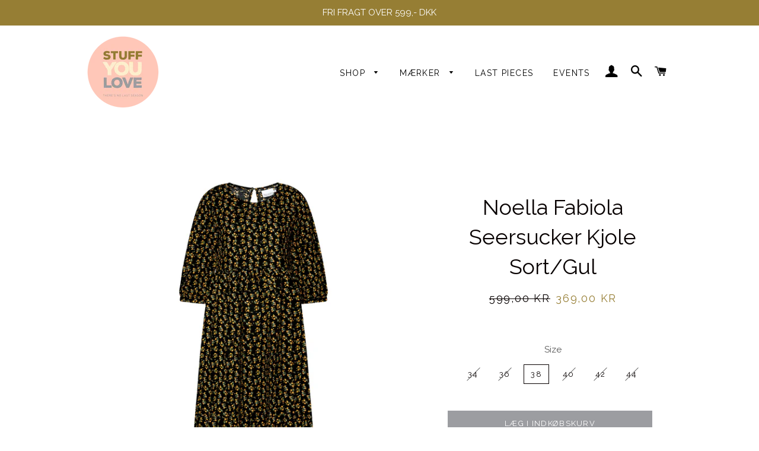

--- FILE ---
content_type: text/html; charset=utf-8
request_url: https://stuffyoulove.dk/products/noella-fabiola-seersucker-kjole-sort-gul
body_size: 26531
content:
<!doctype html>
<html class="no-js" lang="da">
<head>



    
        <link rel="preload" href="//stuffyoulove.dk/cdn/shop/files/FabiolaDressSeersuckerBlack-yellowFlower.jpg?v=1698335469">
    
        <link rel="preload" href="//stuffyoulove.dk/cdn/shop/files/FabiolaDressSeersuckerBlack-yellowFlower2.jpg?v=1698335469">
    


<link rel="preconnect" href="https://cdn.beae.com" crossorigin />
<link rel="dns-prefetch" href="https://cdn.beae.com" />

<style type="text/css" class="beae-theme-helper">
 .beae-cart-popup {
    display: grid;
    position: fixed;
    inset: 0;
    z-index: 9999999;
    align-content: center;
    padding: 5px;
    justify-content: center;
    align-items: center;
    justify-items: center;
}

.beae-cart-popup::before {content: ' ';position: absolute;background: #e5e5e5b3;inset: 0;}
 .beae-ajax-loading{
 	cursor:not-allowed;
   pointer-events: none;
   opacity: 0.6;
  }


  #beae-toast {
  visibility: hidden;
  max-width: 50px;
  min-height: 50px;
  margin: auto;
  background-color: #333;
  color: #fff;
  text-align: center;
  border-radius: 2px;
  position: fixed;
  z-index: 999999;
  left: 0;
  right: 0;
  bottom: 30px;
  font-size: 17px;
  display: grid;
  grid-template-columns: 50px auto;
  align-items: center;
  justify-content: start;
  align-content: center;
  justify-items: start;
}
#beae-toast.beae-toast-show {
  visibility: visible;
  -webkit-animation: beaeFadein 0.5s, beaeExpand 0.5s 0.5s, beaeStay 3s 1s, beaeShrink 0.5s 2s, beaeFadeout 0.5s 2.5s;
  animation: beaeFadein 0.5s, beaeExpand 0.5s 0.5s, beaeStay 3s 1s, beaeShrink 0.5s 4s, beaeFadeout 0.5s 4.5s;
}
#beae-toast #beae-toast-icon {
  width: 50px;
  height: 100%;
  /* float: left; */
  /* padding-top: 16px; */
  /* padding-bottom: 16px; */
  box-sizing: border-box;
  background-color: #111;
  color: #fff;
  padding: 5px;
}
#beae-toast .beae-toast-icon-svg {
  width: 100%;
  height: 100%;
  display: block;
  position: relative;
  vertical-align: middle;
  margin: auto;
  text-align: center;
  /* padding: 5px; */
}
#beae-toast #beae-toast-desc {
  color: #fff;
  padding: 16px;
  overflow: hidden;
  white-space: nowrap;
}

@-webkit-keyframes beaeFadein {
  from {
    bottom: 0;
    opacity: 0;
  }
  to {
    bottom: 30px;
    opacity: 1;
  }
}
@keyframes fadein {
  from {
    bottom: 0;
    opacity: 0;
  }
  to {
    bottom: 30px;
    opacity: 1;
  }
}
@-webkit-keyframes beaeExpand {
  from {
    min-width: 50px;
  }
  to {
    min-width: var(--beae-max-width);
  }
}
@keyframes beaeExpand {
  from {
    min-width: 50px;
  }
  to {
    min-width: var(--beae-max-width);
  }
}
@-webkit-keyframes beaeStay {
  from {
    min-width: var(--beae-max-width);
  }
  to {
    min-width: var(--beae-max-width);
  }
}
@keyframes beaeStay {
  from {
    min-width: var(--beae-max-width);
  }
  to {
    min-width: var(--beae-max-width);
  }
}
@-webkit-keyframes beaeShrink {
  from {
    min-width: var(--beae-max-width);
  }
  to {
    min-width: 50px;
  }
}
@keyframes beaeShrink {
  from {
    min-width: var(--beae-max-width);
  }
  to {
    min-width: 50px;
  }
}
@-webkit-keyframes beaeFadeout {
  from {
    bottom: 30px;
    opacity: 1;
  }
  to {
    bottom: 60px;
    opacity: 0;
  }
}
@keyframes beaeFadeout {
  from {
    bottom: 30px;
    opacity: 1;
  }
  to {
    bottom: 60px;
    opacity: 0;
  }
}
</style>

<script type="text/javascript" id="beae-theme-helpers" async="async">
    window.BEAE = window.BEAE || {};
    (function(){this.configs = {
              ajax_cart: {
                enable: false
              },
              quickview: {
                enable: false
              }
              
            };
              this.configs.ajax_cart =  {};
          
      
      	this.customer = false;
      
        this.routes = {
            domain: 'https://stuffyoulove.dk',
            root_url: '/',
            collections_url: '/collections',
            all_products_collection_url: '/collections/all',
            cart_url:'/cart',
            cart_add_url:'/cart/add',
            cart_change_url:'/cart/change',
            cart_clear_url: '/cart/clear',
            cart_update_url: '/cart/update',
            product_recommendations_url: '/recommendations/products'
        };
        this.queryParams = {};
        if (window.location.search.length) {
            new URLSearchParams(window.location.search).forEach((value,key)=>{
                this.queryParams[key] = value;
            })
        }
        this.money_format  = "{{amount_with_comma_separator}} kr",
        this.money_with_currency_format = "{{amount_with_comma_separator}} DKK",
        this.formatMoney = function(t, e) {
            function n(t, e) {
                return void 0 === t ? e : t
            }
            function o(t, e, o, i) {
                if (e = n(e, 2),
                o = n(o, ","),
                i = n(i, "."),
                isNaN(t) || null == t)
                    return 0;
                var r = (t = (t / 100).toFixed(e)).split(".");
                return r[0].replace(/(\d)(?=(\d\d\d)+(?!\d))/g, "$1" + o) + (r[1] ? i + r[1] : "")
            }
            "string" == typeof t && (t = t.replace(".", ""));
            var i = ""
            , r = /\{\{\s*(\w+)\s*\}\}/
            , a = e || (false ? this.money_with_currency_format : this.money_format);
            switch (a.match(r)[1]) {
            case "amount":
                i = o(t, 2);
                break;
            case "amount_no_decimals":
                i = o(t, 0);
                break;
            case "amount_with_comma_separator":
                i = o(t, 2, ".", ",");
                break;
            case "amount_with_space_separator":
                i = o(t, 2, " ", ",");
                break;
            case "amount_with_period_and_space_separator":
                i = o(t, 2, " ", ".");
                break;
            case "amount_no_decimals_with_comma_separator":
                i = o(t, 0, ".", ",");
                break;
            case "amount_no_decimals_with_space_separator":
                i = o(t, 0, " ");
                break;
            case "amount_with_apostrophe_separator":
                i = o(t, 2, "'", ".")
            }
            return a.replace(r, i)
        }
        this.resizeImage = function(t, r) {
            try {
				if (t.indexOf('cdn.shopify.com') === -1)
					return t;
                if (!r || "original" == r ||  "full" == r || "master" == r)
                    return t;
                var o = t.match(/\.(jpg|jpeg|gif|png|bmp|bitmap|tiff|tif)((\#[0-9a-z\-]+)?(\?v=.*)?)?$/igm);
		        if (null == o)
		            return null;
		        var i = t.split(o[0])
		          , x = o[0];
		        return i[0] + "_" + r + x;
            } catch (o) {
                return t
            }
        },
        this.getProduct = function(handle){
          if(!handle)
          {
            return false;
          }
          let endpoint = (this.routes.root_url  === '/' ? '' : this.routes.root_url ) + '/products/' + handle + '.js'
          if(window.BEAE_LIVE)
          {
          	endpoint = '/shop/builder/ajax/beae-proxy/products/' + handle;
          }
          return  window.fetch(endpoint,{
            headers: {
              'Content-Type' : 'application/json'
            }
          })
          .then(res=> res.json());
          
        }
    }).bind(window.BEAE)();
</script>
    

         
<script type="text/javascript" src="https://cdn.beae.com/vendors/js-v2/jquery.min.js" defer></script>
<!-- Basic page needs ================================================== -->
  <meta charset="utf-8">
  <meta http-equiv="X-UA-Compatible" content="IE=edge,chrome=1">

  
    <link rel="shortcut icon" href="//stuffyoulove.dk/cdn/shop/files/StuffCirkelLogoCol_1000_32x32.png?v=1613696660" type="image/png" />
  

  <!-- Title and description ================================================== -->
  <title>
  Noella Fabiola Seersucker Kjole Sort/Gul – Køb den nu! &ndash; STUFF YOU LOVE
  </title>

  
  <meta name="description" content="Fabiola kjolen fra Noella er en sort kjole med gule blomster. Der er Noellas kendte Seersucker kjolemodel, som går ind i livet, og har vidde herfra og ned. Kjolen har en rund hals og feminine trekvart ballonærmer. Brug den med støvler eller sneakers. Kvalitet: 100% bomuld.">
  

  <!-- Helpers ================================================== -->
  <!-- /snippets/social-meta-tags.liquid -->




<meta property="og:site_name" content="STUFF YOU LOVE">
<meta property="og:url" content="https://stuffyoulove.dk/products/noella-fabiola-seersucker-kjole-sort-gul">
<meta property="og:title" content="Noella Fabiola Seersucker Kjole Sort/Gul">
<meta property="og:type" content="product">
<meta property="og:description" content="Fabiola kjolen fra Noella er en sort kjole med gule blomster. Der er Noellas kendte Seersucker kjolemodel, som går ind i livet, og har vidde herfra og ned. Kjolen har en rund hals og feminine trekvart ballonærmer. Brug den med støvler eller sneakers. Kvalitet: 100% bomuld.">

  <meta property="og:price:amount" content="369,00">
  <meta property="og:price:currency" content="DKK">

<meta property="og:image" content="http://stuffyoulove.dk/cdn/shop/files/FabiolaDressSeersuckerBlack-yellowFlower_1200x1200.jpg?v=1698335469"><meta property="og:image" content="http://stuffyoulove.dk/cdn/shop/files/FabiolaDressSeersuckerBlack-yellowFlower2_1200x1200.jpg?v=1698335469">
<meta property="og:image:secure_url" content="https://stuffyoulove.dk/cdn/shop/files/FabiolaDressSeersuckerBlack-yellowFlower_1200x1200.jpg?v=1698335469"><meta property="og:image:secure_url" content="https://stuffyoulove.dk/cdn/shop/files/FabiolaDressSeersuckerBlack-yellowFlower2_1200x1200.jpg?v=1698335469">


<meta name="twitter:card" content="summary_large_image">
<meta name="twitter:title" content="Noella Fabiola Seersucker Kjole Sort/Gul">
<meta name="twitter:description" content="Fabiola kjolen fra Noella er en sort kjole med gule blomster. Der er Noellas kendte Seersucker kjolemodel, som går ind i livet, og har vidde herfra og ned. Kjolen har en rund hals og feminine trekvart ballonærmer. Brug den med støvler eller sneakers. Kvalitet: 100% bomuld.">

  <link rel="canonical" href="https://stuffyoulove.dk/products/noella-fabiola-seersucker-kjole-sort-gul">
  <meta name="viewport" content="width=device-width,initial-scale=1,shrink-to-fit=no">
  <meta name="theme-color" content="#ffc8b9">

  <!-- CSS ================================================== -->
  <link href="//stuffyoulove.dk/cdn/shop/t/6/assets/timber.scss.css?v=62421018887556580641759333215" rel="stylesheet" type="text/css" media="all" />
  <link href="//stuffyoulove.dk/cdn/shop/t/6/assets/theme.scss.css?v=75129236124861816671759333213" rel="stylesheet" type="text/css" media="all" />

  <!-- Sections ================================================== -->
  <script>
    window.theme = window.theme || {};
    theme.strings = {
      zoomClose: "Luk (esc)",
      zoomPrev: "Forrige (tasten pil til venstre)",
      zoomNext: "Næste (tasten pil til højre)",
      moneyFormat: "{{amount_with_comma_separator}} kr",
      addressError: "Der opstod en fejl under forsøg på at finde adressen",
      addressNoResults: "Ingen resultater for den adresse",
      addressQueryLimit: "Du har overskredet Googles API-brugerbegrænsning. Overvej at opgradere til et \u003ca href=\"https:\/\/developers.google.com\/maps\/premium\/usage-limits\"\u003ePremium-abonnement\u003c\/a\u003e.",
      authError: "Der opstod et problem under forsøg på at bekræfte din Google Maps-konto.",
      cartEmpty: "Din indkøbskurv er tom.",
      cartCookie: "Du skal aktivere cookies for at kunne bruge indkøbskurven",
      cartSavings: "Du sparer [savings]"
    };
    theme.settings = {
      cartType: "drawer",
      gridType: "collage"
    };
  </script>

  <script src="//stuffyoulove.dk/cdn/shop/t/6/assets/jquery-2.2.3.min.js?v=58211863146907186831632404666" type="text/javascript"></script>

  <script src="//stuffyoulove.dk/cdn/shop/t/6/assets/lazysizes.min.js?v=155223123402716617051632404666" async="async"></script>

  <script src="//stuffyoulove.dk/cdn/shop/t/6/assets/theme.js?v=20591661412351676611632404681" defer="defer"></script>

  <!-- Header hook for plugins ================================================== -->
  
  


  
  

  <script>
    window.MeteorMenu = window.MeteorMenu || {};

    MeteorMenu.startedLoadingAt = Date.now();

    // Promise polyfill https://github.com/stefanpenner/es6-promise
    !function(t,e){"object"==typeof exports&&"undefined"!=typeof module?module.exports=e():"function"==typeof define&&define.amd?define(e):t.ES6Promise=e()}(this,function(){"use strict";function t(t){var e=typeof t;return null!==t&&("object"===e||"function"===e)}function e(t){return"function"==typeof t}function n(t){B=t}function r(t){G=t}function o(){return function(){return process.nextTick(a)}}function i(){return"undefined"!=typeof z?function(){z(a)}:c()}function s(){var t=0,e=new J(a),n=document.createTextNode("");return e.observe(n,{characterData:!0}),function(){n.data=t=++t%2}}function u(){var t=new MessageChannel;return t.port1.onmessage=a,function(){return t.port2.postMessage(0)}}function c(){var t=setTimeout;return function(){return t(a,1)}}function a(){for(var t=0;t<W;t+=2){var e=V[t],n=V[t+1];e(n),V[t]=void 0,V[t+1]=void 0}W=0}function f(){try{var t=Function("return this")().require("vertx");return z=t.runOnLoop||t.runOnContext,i()}catch(e){return c()}}function l(t,e){var n=this,r=new this.constructor(p);void 0===r[Z]&&O(r);var o=n._state;if(o){var i=arguments[o-1];G(function(){return P(o,r,i,n._result)})}else E(n,r,t,e);return r}function h(t){var e=this;if(t&&"object"==typeof t&&t.constructor===e)return t;var n=new e(p);return g(n,t),n}function p(){}function v(){return new TypeError("You cannot resolve a promise with itself")}function d(){return new TypeError("A promises callback cannot return that same promise.")}function _(t){try{return t.then}catch(e){return nt.error=e,nt}}function y(t,e,n,r){try{t.call(e,n,r)}catch(o){return o}}function m(t,e,n){G(function(t){var r=!1,o=y(n,e,function(n){r||(r=!0,e!==n?g(t,n):S(t,n))},function(e){r||(r=!0,j(t,e))},"Settle: "+(t._label||" unknown promise"));!r&&o&&(r=!0,j(t,o))},t)}function b(t,e){e._state===tt?S(t,e._result):e._state===et?j(t,e._result):E(e,void 0,function(e){return g(t,e)},function(e){return j(t,e)})}function w(t,n,r){n.constructor===t.constructor&&r===l&&n.constructor.resolve===h?b(t,n):r===nt?(j(t,nt.error),nt.error=null):void 0===r?S(t,n):e(r)?m(t,n,r):S(t,n)}function g(e,n){e===n?j(e,v()):t(n)?w(e,n,_(n)):S(e,n)}function A(t){t._onerror&&t._onerror(t._result),T(t)}function S(t,e){t._state===$&&(t._result=e,t._state=tt,0!==t._subscribers.length&&G(T,t))}function j(t,e){t._state===$&&(t._state=et,t._result=e,G(A,t))}function E(t,e,n,r){var o=t._subscribers,i=o.length;t._onerror=null,o[i]=e,o[i+tt]=n,o[i+et]=r,0===i&&t._state&&G(T,t)}function T(t){var e=t._subscribers,n=t._state;if(0!==e.length){for(var r=void 0,o=void 0,i=t._result,s=0;s<e.length;s+=3)r=e[s],o=e[s+n],r?P(n,r,o,i):o(i);t._subscribers.length=0}}function M(t,e){try{return t(e)}catch(n){return nt.error=n,nt}}function P(t,n,r,o){var i=e(r),s=void 0,u=void 0,c=void 0,a=void 0;if(i){if(s=M(r,o),s===nt?(a=!0,u=s.error,s.error=null):c=!0,n===s)return void j(n,d())}else s=o,c=!0;n._state!==$||(i&&c?g(n,s):a?j(n,u):t===tt?S(n,s):t===et&&j(n,s))}function x(t,e){try{e(function(e){g(t,e)},function(e){j(t,e)})}catch(n){j(t,n)}}function C(){return rt++}function O(t){t[Z]=rt++,t._state=void 0,t._result=void 0,t._subscribers=[]}function k(){return new Error("Array Methods must be provided an Array")}function F(t){return new ot(this,t).promise}function Y(t){var e=this;return new e(U(t)?function(n,r){for(var o=t.length,i=0;i<o;i++)e.resolve(t[i]).then(n,r)}:function(t,e){return e(new TypeError("You must pass an array to race."))})}function q(t){var e=this,n=new e(p);return j(n,t),n}function D(){throw new TypeError("You must pass a resolver function as the first argument to the promise constructor")}function K(){throw new TypeError("Failed to construct 'Promise': Please use the 'new' operator, this object constructor cannot be called as a function.")}function L(){var t=void 0;if("undefined"!=typeof global)t=global;else if("undefined"!=typeof self)t=self;else try{t=Function("return this")()}catch(e){throw new Error("polyfill failed because global object is unavailable in this environment")}var n=t.Promise;if(n){var r=null;try{r=Object.prototype.toString.call(n.resolve())}catch(e){}if("[object Promise]"===r&&!n.cast)return}t.Promise=it}var N=void 0;N=Array.isArray?Array.isArray:function(t){return"[object Array]"===Object.prototype.toString.call(t)};var U=N,W=0,z=void 0,B=void 0,G=function(t,e){V[W]=t,V[W+1]=e,W+=2,2===W&&(B?B(a):X())},H="undefined"!=typeof window?window:void 0,I=H||{},J=I.MutationObserver||I.WebKitMutationObserver,Q="undefined"==typeof self&&"undefined"!=typeof process&&"[object process]"==={}.toString.call(process),R="undefined"!=typeof Uint8ClampedArray&&"undefined"!=typeof importScripts&&"undefined"!=typeof MessageChannel,V=new Array(1e3),X=void 0;X=Q?o():J?s():R?u():void 0===H&&"function"==typeof require?f():c();var Z=Math.random().toString(36).substring(2),$=void 0,tt=1,et=2,nt={error:null},rt=0,ot=function(){function t(t,e){this._instanceConstructor=t,this.promise=new t(p),this.promise[Z]||O(this.promise),U(e)?(this.length=e.length,this._remaining=e.length,this._result=new Array(this.length),0===this.length?S(this.promise,this._result):(this.length=this.length||0,this._enumerate(e),0===this._remaining&&S(this.promise,this._result))):j(this.promise,k())}return t.prototype._enumerate=function(t){for(var e=0;this._state===$&&e<t.length;e++)this._eachEntry(t[e],e)},t.prototype._eachEntry=function(t,e){var n=this._instanceConstructor,r=n.resolve;if(r===h){var o=_(t);if(o===l&&t._state!==$)this._settledAt(t._state,e,t._result);else if("function"!=typeof o)this._remaining--,this._result[e]=t;else if(n===it){var i=new n(p);w(i,t,o),this._willSettleAt(i,e)}else this._willSettleAt(new n(function(e){return e(t)}),e)}else this._willSettleAt(r(t),e)},t.prototype._settledAt=function(t,e,n){var r=this.promise;r._state===$&&(this._remaining--,t===et?j(r,n):this._result[e]=n),0===this._remaining&&S(r,this._result)},t.prototype._willSettleAt=function(t,e){var n=this;E(t,void 0,function(t){return n._settledAt(tt,e,t)},function(t){return n._settledAt(et,e,t)})},t}(),it=function(){function t(e){this[Z]=C(),this._result=this._state=void 0,this._subscribers=[],p!==e&&("function"!=typeof e&&D(),this instanceof t?x(this,e):K())}return t.prototype["catch"]=function(t){return this.then(null,t)},t.prototype["finally"]=function(t){var n=this,r=n.constructor;return e(t)?n.then(function(e){return r.resolve(t()).then(function(){return e})},function(e){return r.resolve(t()).then(function(){throw e})}):n.then(t,t)},t}();return it.prototype.then=l,it.all=F,it.race=Y,it.resolve=h,it.reject=q,it._setScheduler=n,it._setAsap=r,it._asap=G,it.polyfill=L,it.Promise=it,it.polyfill(),it});

    // Fetch polyfill https://github.com/developit/unfetch
    self.fetch||(self.fetch=function(e,n){return n=n||{},new Promise(function(t,s){var r=new XMLHttpRequest,o=[],u=[],i={},a=function(){return{ok:2==(r.status/100|0),statusText:r.statusText,status:r.status,url:r.responseURL,text:function(){return Promise.resolve(r.responseText)},json:function(){return Promise.resolve(JSON.parse(r.responseText))},blob:function(){return Promise.resolve(new Blob([r.response]))},clone:a,headers:{keys:function(){return o},entries:function(){return u},get:function(e){return i[e.toLowerCase()]},has:function(e){return e.toLowerCase()in i}}}};for(var c in r.open(n.method||"get",e,!0),r.onload=function(){r.getAllResponseHeaders().replace(/^(.*?):[^\S\n]*([\s\S]*?)$/gm,function(e,n,t){o.push(n=n.toLowerCase()),u.push([n,t]),i[n]=i[n]?i[n]+","+t:t}),t(a())},r.onerror=s,r.withCredentials="include"==n.credentials,n.headers)r.setRequestHeader(c,n.headers[c]);r.send(n.body||null)})});

  
    MeteorMenu.loadData=function(){function e(){return new Promise(function(e){var t=document.createElement("link");t.rel="stylesheet",t.href="//stuffyoulove.dk/cdn/shop/t/6/assets/meteor-menu.css?v=22209453911828352971688810226",t.onload=function(){e()},document.head.appendChild(t)})}function t(){window.performance&&1==window.performance.navigation.type?sessionStorage.removeItem(i):window.performance||sessionStorage.removeItem(i)}function n(){return t(),new Promise(function(e,t){function n(t){return MeteorMenu.data=t,e()}var s=r();if(s)return n(s);fetch(a,{credentials:"include"}).then(function(e){return e.text()}).then(function(e){const t=document.createElement("html");t.innerHTML=e;const r=t.querySelector("script#meteor-menu-data");if(!r)throw new Error("[Meteor Mega Menus] Could not find script#meteor-menu-data in async menu data endpoint");const a=JSON.parse(r.textContent);o(a),sessionStorage.setItem(i,JSON.stringify(a)),n(a)})["catch"](function(e){t(e)})})}function r(){var e=sessionStorage.getItem(i);if(e)try{return JSON.parse(e)}catch(t){console.warn("Meteor Mega Menus: Malformed cached menu data, expected a JSON string but instead got:",e),console.warn("If you are seeing this error, please get in touch with us at support@heliumdev.com"),sessionStorage.removeItem(i)}}function o(e){var t=[],n={linklists:function(e){if(!(e instanceof Object))return"linklists must be an Object"}};for(var r in n){var o=e[r],a=n[r](o);a&&t.push({key:r,error:a,value:o})}if(t.length>0)throw console.error("Meteor Mega Menus: Invalid keys detected in menu data",t),new Error("Malformed menu data")}var a="/products?view=meteor&timestamp="+Date.now(),i="meteor:menu_data",s=[e(),n()];Promise.all(s).then(function(){MeteorMenu.loaded=!0,MeteorMenu.dataReady&&MeteorMenu.dataReady()})["catch"](function(e){throw console.error("Meteor Mega Menus: Encountered an error while attempting to fetchMenuData from '"+a+"'"),new Error(e)})},MeteorMenu.loadData();
  

  </script>

  <script type="text/javascript" src="//stuffyoulove.dk/cdn/shop/t/6/assets/meteor-menu.js?v=183868650305296347631688810225" async></script>


  <script>window.performance && window.performance.mark && window.performance.mark('shopify.content_for_header.start');</script><meta name="google-site-verification" content="ChV7tsfx-_aD_z2d7YCb2BYJh2QE_BUfxhz3BJvOnj8">
<meta id="shopify-digital-wallet" name="shopify-digital-wallet" content="/24566759479/digital_wallets/dialog">
<link rel="alternate" type="application/json+oembed" href="https://stuffyoulove.dk/products/noella-fabiola-seersucker-kjole-sort-gul.oembed">
<script async="async" src="/checkouts/internal/preloads.js?locale=da-DK"></script>
<script id="shopify-features" type="application/json">{"accessToken":"54fe8953f16ea47e397ab5c93b37bd02","betas":["rich-media-storefront-analytics"],"domain":"stuffyoulove.dk","predictiveSearch":true,"shopId":24566759479,"locale":"da"}</script>
<script>var Shopify = Shopify || {};
Shopify.shop = "stuffyoulove-dk.myshopify.com";
Shopify.locale = "da";
Shopify.currency = {"active":"DKK","rate":"1.0"};
Shopify.country = "DK";
Shopify.theme = {"name":"Brooklyn - Production","id":127521423531,"schema_name":"Brooklyn","schema_version":"15.3.0","theme_store_id":730,"role":"main"};
Shopify.theme.handle = "null";
Shopify.theme.style = {"id":null,"handle":null};
Shopify.cdnHost = "stuffyoulove.dk/cdn";
Shopify.routes = Shopify.routes || {};
Shopify.routes.root = "/";</script>
<script type="module">!function(o){(o.Shopify=o.Shopify||{}).modules=!0}(window);</script>
<script>!function(o){function n(){var o=[];function n(){o.push(Array.prototype.slice.apply(arguments))}return n.q=o,n}var t=o.Shopify=o.Shopify||{};t.loadFeatures=n(),t.autoloadFeatures=n()}(window);</script>
<script id="shop-js-analytics" type="application/json">{"pageType":"product"}</script>
<script defer="defer" async type="module" src="//stuffyoulove.dk/cdn/shopifycloud/shop-js/modules/v2/client.init-shop-cart-sync_C8w7Thf0.da.esm.js"></script>
<script defer="defer" async type="module" src="//stuffyoulove.dk/cdn/shopifycloud/shop-js/modules/v2/chunk.common_hABmsQwT.esm.js"></script>
<script type="module">
  await import("//stuffyoulove.dk/cdn/shopifycloud/shop-js/modules/v2/client.init-shop-cart-sync_C8w7Thf0.da.esm.js");
await import("//stuffyoulove.dk/cdn/shopifycloud/shop-js/modules/v2/chunk.common_hABmsQwT.esm.js");

  window.Shopify.SignInWithShop?.initShopCartSync?.({"fedCMEnabled":true,"windoidEnabled":true});

</script>
<script>(function() {
  var isLoaded = false;
  function asyncLoad() {
    if (isLoaded) return;
    isLoaded = true;
    var urls = ["https:\/\/cdn.shopify.com\/s\/files\/1\/0245\/6675\/9479\/t\/6\/assets\/verify-meteor-menu.js?meteor_tier=free\u0026shop=stuffyoulove-dk.myshopify.com"];
    for (var i = 0; i < urls.length; i++) {
      var s = document.createElement('script');
      s.type = 'text/javascript';
      s.async = true;
      s.src = urls[i];
      var x = document.getElementsByTagName('script')[0];
      x.parentNode.insertBefore(s, x);
    }
  };
  if(window.attachEvent) {
    window.attachEvent('onload', asyncLoad);
  } else {
    window.addEventListener('load', asyncLoad, false);
  }
})();</script>
<script id="__st">var __st={"a":24566759479,"offset":3600,"reqid":"d15cbbb2-7134-423b-926d-4bc02161bdd6-1768813803","pageurl":"stuffyoulove.dk\/products\/noella-fabiola-seersucker-kjole-sort-gul","u":"10cc77410b73","p":"product","rtyp":"product","rid":8628547649864};</script>
<script>window.ShopifyPaypalV4VisibilityTracking = true;</script>
<script id="captcha-bootstrap">!function(){'use strict';const t='contact',e='account',n='new_comment',o=[[t,t],['blogs',n],['comments',n],[t,'customer']],c=[[e,'customer_login'],[e,'guest_login'],[e,'recover_customer_password'],[e,'create_customer']],r=t=>t.map((([t,e])=>`form[action*='/${t}']:not([data-nocaptcha='true']) input[name='form_type'][value='${e}']`)).join(','),a=t=>()=>t?[...document.querySelectorAll(t)].map((t=>t.form)):[];function s(){const t=[...o],e=r(t);return a(e)}const i='password',u='form_key',d=['recaptcha-v3-token','g-recaptcha-response','h-captcha-response',i],f=()=>{try{return window.sessionStorage}catch{return}},m='__shopify_v',_=t=>t.elements[u];function p(t,e,n=!1){try{const o=window.sessionStorage,c=JSON.parse(o.getItem(e)),{data:r}=function(t){const{data:e,action:n}=t;return t[m]||n?{data:e,action:n}:{data:t,action:n}}(c);for(const[e,n]of Object.entries(r))t.elements[e]&&(t.elements[e].value=n);n&&o.removeItem(e)}catch(o){console.error('form repopulation failed',{error:o})}}const l='form_type',E='cptcha';function T(t){t.dataset[E]=!0}const w=window,h=w.document,L='Shopify',v='ce_forms',y='captcha';let A=!1;((t,e)=>{const n=(g='f06e6c50-85a8-45c8-87d0-21a2b65856fe',I='https://cdn.shopify.com/shopifycloud/storefront-forms-hcaptcha/ce_storefront_forms_captcha_hcaptcha.v1.5.2.iife.js',D={infoText:'Beskyttet af hCaptcha',privacyText:'Beskyttelse af persondata',termsText:'Vilkår'},(t,e,n)=>{const o=w[L][v],c=o.bindForm;if(c)return c(t,g,e,D).then(n);var r;o.q.push([[t,g,e,D],n]),r=I,A||(h.body.append(Object.assign(h.createElement('script'),{id:'captcha-provider',async:!0,src:r})),A=!0)});var g,I,D;w[L]=w[L]||{},w[L][v]=w[L][v]||{},w[L][v].q=[],w[L][y]=w[L][y]||{},w[L][y].protect=function(t,e){n(t,void 0,e),T(t)},Object.freeze(w[L][y]),function(t,e,n,w,h,L){const[v,y,A,g]=function(t,e,n){const i=e?o:[],u=t?c:[],d=[...i,...u],f=r(d),m=r(i),_=r(d.filter((([t,e])=>n.includes(e))));return[a(f),a(m),a(_),s()]}(w,h,L),I=t=>{const e=t.target;return e instanceof HTMLFormElement?e:e&&e.form},D=t=>v().includes(t);t.addEventListener('submit',(t=>{const e=I(t);if(!e)return;const n=D(e)&&!e.dataset.hcaptchaBound&&!e.dataset.recaptchaBound,o=_(e),c=g().includes(e)&&(!o||!o.value);(n||c)&&t.preventDefault(),c&&!n&&(function(t){try{if(!f())return;!function(t){const e=f();if(!e)return;const n=_(t);if(!n)return;const o=n.value;o&&e.removeItem(o)}(t);const e=Array.from(Array(32),(()=>Math.random().toString(36)[2])).join('');!function(t,e){_(t)||t.append(Object.assign(document.createElement('input'),{type:'hidden',name:u})),t.elements[u].value=e}(t,e),function(t,e){const n=f();if(!n)return;const o=[...t.querySelectorAll(`input[type='${i}']`)].map((({name:t})=>t)),c=[...d,...o],r={};for(const[a,s]of new FormData(t).entries())c.includes(a)||(r[a]=s);n.setItem(e,JSON.stringify({[m]:1,action:t.action,data:r}))}(t,e)}catch(e){console.error('failed to persist form',e)}}(e),e.submit())}));const S=(t,e)=>{t&&!t.dataset[E]&&(n(t,e.some((e=>e===t))),T(t))};for(const o of['focusin','change'])t.addEventListener(o,(t=>{const e=I(t);D(e)&&S(e,y())}));const B=e.get('form_key'),M=e.get(l),P=B&&M;t.addEventListener('DOMContentLoaded',(()=>{const t=y();if(P)for(const e of t)e.elements[l].value===M&&p(e,B);[...new Set([...A(),...v().filter((t=>'true'===t.dataset.shopifyCaptcha))])].forEach((e=>S(e,t)))}))}(h,new URLSearchParams(w.location.search),n,t,e,['guest_login'])})(!0,!0)}();</script>
<script integrity="sha256-4kQ18oKyAcykRKYeNunJcIwy7WH5gtpwJnB7kiuLZ1E=" data-source-attribution="shopify.loadfeatures" defer="defer" src="//stuffyoulove.dk/cdn/shopifycloud/storefront/assets/storefront/load_feature-a0a9edcb.js" crossorigin="anonymous"></script>
<script data-source-attribution="shopify.dynamic_checkout.dynamic.init">var Shopify=Shopify||{};Shopify.PaymentButton=Shopify.PaymentButton||{isStorefrontPortableWallets:!0,init:function(){window.Shopify.PaymentButton.init=function(){};var t=document.createElement("script");t.src="https://stuffyoulove.dk/cdn/shopifycloud/portable-wallets/latest/portable-wallets.da.js",t.type="module",document.head.appendChild(t)}};
</script>
<script data-source-attribution="shopify.dynamic_checkout.buyer_consent">
  function portableWalletsHideBuyerConsent(e){var t=document.getElementById("shopify-buyer-consent"),n=document.getElementById("shopify-subscription-policy-button");t&&n&&(t.classList.add("hidden"),t.setAttribute("aria-hidden","true"),n.removeEventListener("click",e))}function portableWalletsShowBuyerConsent(e){var t=document.getElementById("shopify-buyer-consent"),n=document.getElementById("shopify-subscription-policy-button");t&&n&&(t.classList.remove("hidden"),t.removeAttribute("aria-hidden"),n.addEventListener("click",e))}window.Shopify?.PaymentButton&&(window.Shopify.PaymentButton.hideBuyerConsent=portableWalletsHideBuyerConsent,window.Shopify.PaymentButton.showBuyerConsent=portableWalletsShowBuyerConsent);
</script>
<script>
  function portableWalletsCleanup(e){e&&e.src&&console.error("Failed to load portable wallets script "+e.src);var t=document.querySelectorAll("shopify-accelerated-checkout .shopify-payment-button__skeleton, shopify-accelerated-checkout-cart .wallet-cart-button__skeleton"),e=document.getElementById("shopify-buyer-consent");for(let e=0;e<t.length;e++)t[e].remove();e&&e.remove()}function portableWalletsNotLoadedAsModule(e){e instanceof ErrorEvent&&"string"==typeof e.message&&e.message.includes("import.meta")&&"string"==typeof e.filename&&e.filename.includes("portable-wallets")&&(window.removeEventListener("error",portableWalletsNotLoadedAsModule),window.Shopify.PaymentButton.failedToLoad=e,"loading"===document.readyState?document.addEventListener("DOMContentLoaded",window.Shopify.PaymentButton.init):window.Shopify.PaymentButton.init())}window.addEventListener("error",portableWalletsNotLoadedAsModule);
</script>

<script type="module" src="https://stuffyoulove.dk/cdn/shopifycloud/portable-wallets/latest/portable-wallets.da.js" onError="portableWalletsCleanup(this)" crossorigin="anonymous"></script>
<script nomodule>
  document.addEventListener("DOMContentLoaded", portableWalletsCleanup);
</script>

<link id="shopify-accelerated-checkout-styles" rel="stylesheet" media="screen" href="https://stuffyoulove.dk/cdn/shopifycloud/portable-wallets/latest/accelerated-checkout-backwards-compat.css" crossorigin="anonymous">
<style id="shopify-accelerated-checkout-cart">
        #shopify-buyer-consent {
  margin-top: 1em;
  display: inline-block;
  width: 100%;
}

#shopify-buyer-consent.hidden {
  display: none;
}

#shopify-subscription-policy-button {
  background: none;
  border: none;
  padding: 0;
  text-decoration: underline;
  font-size: inherit;
  cursor: pointer;
}

#shopify-subscription-policy-button::before {
  box-shadow: none;
}

      </style>

<script>window.performance && window.performance.mark && window.performance.mark('shopify.content_for_header.end');</script>

  <script src="//stuffyoulove.dk/cdn/shop/t/6/assets/modernizr.min.js?v=21391054748206432451632404667" type="text/javascript"></script>

  
  

 
<!-- "snippets/pagefly-header.liquid" was not rendered, the associated app was uninstalled -->
 <!-- BEGIN app block: shopify://apps/klaviyo-email-marketing-sms/blocks/klaviyo-onsite-embed/2632fe16-c075-4321-a88b-50b567f42507 -->












  <script async src="https://static.klaviyo.com/onsite/js/LCB25q/klaviyo.js?company_id=LCB25q"></script>
  <script>!function(){if(!window.klaviyo){window._klOnsite=window._klOnsite||[];try{window.klaviyo=new Proxy({},{get:function(n,i){return"push"===i?function(){var n;(n=window._klOnsite).push.apply(n,arguments)}:function(){for(var n=arguments.length,o=new Array(n),w=0;w<n;w++)o[w]=arguments[w];var t="function"==typeof o[o.length-1]?o.pop():void 0,e=new Promise((function(n){window._klOnsite.push([i].concat(o,[function(i){t&&t(i),n(i)}]))}));return e}}})}catch(n){window.klaviyo=window.klaviyo||[],window.klaviyo.push=function(){var n;(n=window._klOnsite).push.apply(n,arguments)}}}}();</script>

  
    <script id="viewed_product">
      if (item == null) {
        var _learnq = _learnq || [];

        var MetafieldReviews = null
        var MetafieldYotpoRating = null
        var MetafieldYotpoCount = null
        var MetafieldLooxRating = null
        var MetafieldLooxCount = null
        var okendoProduct = null
        var okendoProductReviewCount = null
        var okendoProductReviewAverageValue = null
        try {
          // The following fields are used for Customer Hub recently viewed in order to add reviews.
          // This information is not part of __kla_viewed. Instead, it is part of __kla_viewed_reviewed_items
          MetafieldReviews = {};
          MetafieldYotpoRating = null
          MetafieldYotpoCount = null
          MetafieldLooxRating = null
          MetafieldLooxCount = null

          okendoProduct = null
          // If the okendo metafield is not legacy, it will error, which then requires the new json formatted data
          if (okendoProduct && 'error' in okendoProduct) {
            okendoProduct = null
          }
          okendoProductReviewCount = okendoProduct ? okendoProduct.reviewCount : null
          okendoProductReviewAverageValue = okendoProduct ? okendoProduct.reviewAverageValue : null
        } catch (error) {
          console.error('Error in Klaviyo onsite reviews tracking:', error);
        }

        var item = {
          Name: "Noella Fabiola Seersucker Kjole Sort\/Gul",
          ProductID: 8628547649864,
          Categories: ["38","Alle styles","Best sellers","Blomster print","Kjoler","M","Noella"],
          ImageURL: "https://stuffyoulove.dk/cdn/shop/files/FabiolaDressSeersuckerBlack-yellowFlower_grande.jpg?v=1698335469",
          URL: "https://stuffyoulove.dk/products/noella-fabiola-seersucker-kjole-sort-gul",
          Brand: "stuffyoulove.dk",
          Price: "369,00 kr",
          Value: "369,00",
          CompareAtPrice: "599,00 kr"
        };
        _learnq.push(['track', 'Viewed Product', item]);
        _learnq.push(['trackViewedItem', {
          Title: item.Name,
          ItemId: item.ProductID,
          Categories: item.Categories,
          ImageUrl: item.ImageURL,
          Url: item.URL,
          Metadata: {
            Brand: item.Brand,
            Price: item.Price,
            Value: item.Value,
            CompareAtPrice: item.CompareAtPrice
          },
          metafields:{
            reviews: MetafieldReviews,
            yotpo:{
              rating: MetafieldYotpoRating,
              count: MetafieldYotpoCount,
            },
            loox:{
              rating: MetafieldLooxRating,
              count: MetafieldLooxCount,
            },
            okendo: {
              rating: okendoProductReviewAverageValue,
              count: okendoProductReviewCount,
            }
          }
        }]);
      }
    </script>
  




  <script>
    window.klaviyoReviewsProductDesignMode = false
  </script>







<!-- END app block --><link href="https://monorail-edge.shopifysvc.com" rel="dns-prefetch">
<script>(function(){if ("sendBeacon" in navigator && "performance" in window) {try {var session_token_from_headers = performance.getEntriesByType('navigation')[0].serverTiming.find(x => x.name == '_s').description;} catch {var session_token_from_headers = undefined;}var session_cookie_matches = document.cookie.match(/_shopify_s=([^;]*)/);var session_token_from_cookie = session_cookie_matches && session_cookie_matches.length === 2 ? session_cookie_matches[1] : "";var session_token = session_token_from_headers || session_token_from_cookie || "";function handle_abandonment_event(e) {var entries = performance.getEntries().filter(function(entry) {return /monorail-edge.shopifysvc.com/.test(entry.name);});if (!window.abandonment_tracked && entries.length === 0) {window.abandonment_tracked = true;var currentMs = Date.now();var navigation_start = performance.timing.navigationStart;var payload = {shop_id: 24566759479,url: window.location.href,navigation_start,duration: currentMs - navigation_start,session_token,page_type: "product"};window.navigator.sendBeacon("https://monorail-edge.shopifysvc.com/v1/produce", JSON.stringify({schema_id: "online_store_buyer_site_abandonment/1.1",payload: payload,metadata: {event_created_at_ms: currentMs,event_sent_at_ms: currentMs}}));}}window.addEventListener('pagehide', handle_abandonment_event);}}());</script>
<script id="web-pixels-manager-setup">(function e(e,d,r,n,o){if(void 0===o&&(o={}),!Boolean(null===(a=null===(i=window.Shopify)||void 0===i?void 0:i.analytics)||void 0===a?void 0:a.replayQueue)){var i,a;window.Shopify=window.Shopify||{};var t=window.Shopify;t.analytics=t.analytics||{};var s=t.analytics;s.replayQueue=[],s.publish=function(e,d,r){return s.replayQueue.push([e,d,r]),!0};try{self.performance.mark("wpm:start")}catch(e){}var l=function(){var e={modern:/Edge?\/(1{2}[4-9]|1[2-9]\d|[2-9]\d{2}|\d{4,})\.\d+(\.\d+|)|Firefox\/(1{2}[4-9]|1[2-9]\d|[2-9]\d{2}|\d{4,})\.\d+(\.\d+|)|Chrom(ium|e)\/(9{2}|\d{3,})\.\d+(\.\d+|)|(Maci|X1{2}).+ Version\/(15\.\d+|(1[6-9]|[2-9]\d|\d{3,})\.\d+)([,.]\d+|)( \(\w+\)|)( Mobile\/\w+|) Safari\/|Chrome.+OPR\/(9{2}|\d{3,})\.\d+\.\d+|(CPU[ +]OS|iPhone[ +]OS|CPU[ +]iPhone|CPU IPhone OS|CPU iPad OS)[ +]+(15[._]\d+|(1[6-9]|[2-9]\d|\d{3,})[._]\d+)([._]\d+|)|Android:?[ /-](13[3-9]|1[4-9]\d|[2-9]\d{2}|\d{4,})(\.\d+|)(\.\d+|)|Android.+Firefox\/(13[5-9]|1[4-9]\d|[2-9]\d{2}|\d{4,})\.\d+(\.\d+|)|Android.+Chrom(ium|e)\/(13[3-9]|1[4-9]\d|[2-9]\d{2}|\d{4,})\.\d+(\.\d+|)|SamsungBrowser\/([2-9]\d|\d{3,})\.\d+/,legacy:/Edge?\/(1[6-9]|[2-9]\d|\d{3,})\.\d+(\.\d+|)|Firefox\/(5[4-9]|[6-9]\d|\d{3,})\.\d+(\.\d+|)|Chrom(ium|e)\/(5[1-9]|[6-9]\d|\d{3,})\.\d+(\.\d+|)([\d.]+$|.*Safari\/(?![\d.]+ Edge\/[\d.]+$))|(Maci|X1{2}).+ Version\/(10\.\d+|(1[1-9]|[2-9]\d|\d{3,})\.\d+)([,.]\d+|)( \(\w+\)|)( Mobile\/\w+|) Safari\/|Chrome.+OPR\/(3[89]|[4-9]\d|\d{3,})\.\d+\.\d+|(CPU[ +]OS|iPhone[ +]OS|CPU[ +]iPhone|CPU IPhone OS|CPU iPad OS)[ +]+(10[._]\d+|(1[1-9]|[2-9]\d|\d{3,})[._]\d+)([._]\d+|)|Android:?[ /-](13[3-9]|1[4-9]\d|[2-9]\d{2}|\d{4,})(\.\d+|)(\.\d+|)|Mobile Safari.+OPR\/([89]\d|\d{3,})\.\d+\.\d+|Android.+Firefox\/(13[5-9]|1[4-9]\d|[2-9]\d{2}|\d{4,})\.\d+(\.\d+|)|Android.+Chrom(ium|e)\/(13[3-9]|1[4-9]\d|[2-9]\d{2}|\d{4,})\.\d+(\.\d+|)|Android.+(UC? ?Browser|UCWEB|U3)[ /]?(15\.([5-9]|\d{2,})|(1[6-9]|[2-9]\d|\d{3,})\.\d+)\.\d+|SamsungBrowser\/(5\.\d+|([6-9]|\d{2,})\.\d+)|Android.+MQ{2}Browser\/(14(\.(9|\d{2,})|)|(1[5-9]|[2-9]\d|\d{3,})(\.\d+|))(\.\d+|)|K[Aa][Ii]OS\/(3\.\d+|([4-9]|\d{2,})\.\d+)(\.\d+|)/},d=e.modern,r=e.legacy,n=navigator.userAgent;return n.match(d)?"modern":n.match(r)?"legacy":"unknown"}(),u="modern"===l?"modern":"legacy",c=(null!=n?n:{modern:"",legacy:""})[u],f=function(e){return[e.baseUrl,"/wpm","/b",e.hashVersion,"modern"===e.buildTarget?"m":"l",".js"].join("")}({baseUrl:d,hashVersion:r,buildTarget:u}),m=function(e){var d=e.version,r=e.bundleTarget,n=e.surface,o=e.pageUrl,i=e.monorailEndpoint;return{emit:function(e){var a=e.status,t=e.errorMsg,s=(new Date).getTime(),l=JSON.stringify({metadata:{event_sent_at_ms:s},events:[{schema_id:"web_pixels_manager_load/3.1",payload:{version:d,bundle_target:r,page_url:o,status:a,surface:n,error_msg:t},metadata:{event_created_at_ms:s}}]});if(!i)return console&&console.warn&&console.warn("[Web Pixels Manager] No Monorail endpoint provided, skipping logging."),!1;try{return self.navigator.sendBeacon.bind(self.navigator)(i,l)}catch(e){}var u=new XMLHttpRequest;try{return u.open("POST",i,!0),u.setRequestHeader("Content-Type","text/plain"),u.send(l),!0}catch(e){return console&&console.warn&&console.warn("[Web Pixels Manager] Got an unhandled error while logging to Monorail."),!1}}}}({version:r,bundleTarget:l,surface:e.surface,pageUrl:self.location.href,monorailEndpoint:e.monorailEndpoint});try{o.browserTarget=l,function(e){var d=e.src,r=e.async,n=void 0===r||r,o=e.onload,i=e.onerror,a=e.sri,t=e.scriptDataAttributes,s=void 0===t?{}:t,l=document.createElement("script"),u=document.querySelector("head"),c=document.querySelector("body");if(l.async=n,l.src=d,a&&(l.integrity=a,l.crossOrigin="anonymous"),s)for(var f in s)if(Object.prototype.hasOwnProperty.call(s,f))try{l.dataset[f]=s[f]}catch(e){}if(o&&l.addEventListener("load",o),i&&l.addEventListener("error",i),u)u.appendChild(l);else{if(!c)throw new Error("Did not find a head or body element to append the script");c.appendChild(l)}}({src:f,async:!0,onload:function(){if(!function(){var e,d;return Boolean(null===(d=null===(e=window.Shopify)||void 0===e?void 0:e.analytics)||void 0===d?void 0:d.initialized)}()){var d=window.webPixelsManager.init(e)||void 0;if(d){var r=window.Shopify.analytics;r.replayQueue.forEach((function(e){var r=e[0],n=e[1],o=e[2];d.publishCustomEvent(r,n,o)})),r.replayQueue=[],r.publish=d.publishCustomEvent,r.visitor=d.visitor,r.initialized=!0}}},onerror:function(){return m.emit({status:"failed",errorMsg:"".concat(f," has failed to load")})},sri:function(e){var d=/^sha384-[A-Za-z0-9+/=]+$/;return"string"==typeof e&&d.test(e)}(c)?c:"",scriptDataAttributes:o}),m.emit({status:"loading"})}catch(e){m.emit({status:"failed",errorMsg:(null==e?void 0:e.message)||"Unknown error"})}}})({shopId: 24566759479,storefrontBaseUrl: "https://stuffyoulove.dk",extensionsBaseUrl: "https://extensions.shopifycdn.com/cdn/shopifycloud/web-pixels-manager",monorailEndpoint: "https://monorail-edge.shopifysvc.com/unstable/produce_batch",surface: "storefront-renderer",enabledBetaFlags: ["2dca8a86"],webPixelsConfigList: [{"id":"3169845576","configuration":"{\"accountID\":\"LCB25q\",\"webPixelConfig\":\"eyJlbmFibGVBZGRlZFRvQ2FydEV2ZW50cyI6IHRydWV9\"}","eventPayloadVersion":"v1","runtimeContext":"STRICT","scriptVersion":"524f6c1ee37bacdca7657a665bdca589","type":"APP","apiClientId":123074,"privacyPurposes":["ANALYTICS","MARKETING"],"dataSharingAdjustments":{"protectedCustomerApprovalScopes":["read_customer_address","read_customer_email","read_customer_name","read_customer_personal_data","read_customer_phone"]}},{"id":"830374216","configuration":"{\"config\":\"{\\\"pixel_id\\\":\\\"G-5WGEKZ7Z5W\\\",\\\"target_country\\\":\\\"DK\\\",\\\"gtag_events\\\":[{\\\"type\\\":\\\"begin_checkout\\\",\\\"action_label\\\":\\\"G-5WGEKZ7Z5W\\\"},{\\\"type\\\":\\\"search\\\",\\\"action_label\\\":\\\"G-5WGEKZ7Z5W\\\"},{\\\"type\\\":\\\"view_item\\\",\\\"action_label\\\":[\\\"G-5WGEKZ7Z5W\\\",\\\"MC-HJ0RVTZDZY\\\"]},{\\\"type\\\":\\\"purchase\\\",\\\"action_label\\\":[\\\"G-5WGEKZ7Z5W\\\",\\\"MC-HJ0RVTZDZY\\\"]},{\\\"type\\\":\\\"page_view\\\",\\\"action_label\\\":[\\\"G-5WGEKZ7Z5W\\\",\\\"MC-HJ0RVTZDZY\\\"]},{\\\"type\\\":\\\"add_payment_info\\\",\\\"action_label\\\":\\\"G-5WGEKZ7Z5W\\\"},{\\\"type\\\":\\\"add_to_cart\\\",\\\"action_label\\\":\\\"G-5WGEKZ7Z5W\\\"}],\\\"enable_monitoring_mode\\\":false}\"}","eventPayloadVersion":"v1","runtimeContext":"OPEN","scriptVersion":"b2a88bafab3e21179ed38636efcd8a93","type":"APP","apiClientId":1780363,"privacyPurposes":[],"dataSharingAdjustments":{"protectedCustomerApprovalScopes":["read_customer_address","read_customer_email","read_customer_name","read_customer_personal_data","read_customer_phone"]}},{"id":"358711624","configuration":"{\"pixel_id\":\"1610653852466340\",\"pixel_type\":\"facebook_pixel\",\"metaapp_system_user_token\":\"-\"}","eventPayloadVersion":"v1","runtimeContext":"OPEN","scriptVersion":"ca16bc87fe92b6042fbaa3acc2fbdaa6","type":"APP","apiClientId":2329312,"privacyPurposes":["ANALYTICS","MARKETING","SALE_OF_DATA"],"dataSharingAdjustments":{"protectedCustomerApprovalScopes":["read_customer_address","read_customer_email","read_customer_name","read_customer_personal_data","read_customer_phone"]}},{"id":"147259720","eventPayloadVersion":"v1","runtimeContext":"LAX","scriptVersion":"1","type":"CUSTOM","privacyPurposes":["MARKETING"],"name":"Meta pixel (migrated)"},{"id":"shopify-app-pixel","configuration":"{}","eventPayloadVersion":"v1","runtimeContext":"STRICT","scriptVersion":"0450","apiClientId":"shopify-pixel","type":"APP","privacyPurposes":["ANALYTICS","MARKETING"]},{"id":"shopify-custom-pixel","eventPayloadVersion":"v1","runtimeContext":"LAX","scriptVersion":"0450","apiClientId":"shopify-pixel","type":"CUSTOM","privacyPurposes":["ANALYTICS","MARKETING"]}],isMerchantRequest: false,initData: {"shop":{"name":"STUFF YOU LOVE","paymentSettings":{"currencyCode":"DKK"},"myshopifyDomain":"stuffyoulove-dk.myshopify.com","countryCode":"DK","storefrontUrl":"https:\/\/stuffyoulove.dk"},"customer":null,"cart":null,"checkout":null,"productVariants":[{"price":{"amount":369.0,"currencyCode":"DKK"},"product":{"title":"Noella Fabiola Seersucker Kjole Sort\/Gul","vendor":"stuffyoulove.dk","id":"8628547649864","untranslatedTitle":"Noella Fabiola Seersucker Kjole Sort\/Gul","url":"\/products\/noella-fabiola-seersucker-kjole-sort-gul","type":"Kjole"},"id":"47694532313416","image":{"src":"\/\/stuffyoulove.dk\/cdn\/shop\/files\/FabiolaDressSeersuckerBlack-yellowFlower.jpg?v=1698335469"},"sku":null,"title":"34","untranslatedTitle":"34"},{"price":{"amount":369.0,"currencyCode":"DKK"},"product":{"title":"Noella Fabiola Seersucker Kjole Sort\/Gul","vendor":"stuffyoulove.dk","id":"8628547649864","untranslatedTitle":"Noella Fabiola Seersucker Kjole Sort\/Gul","url":"\/products\/noella-fabiola-seersucker-kjole-sort-gul","type":"Kjole"},"id":"47694532346184","image":{"src":"\/\/stuffyoulove.dk\/cdn\/shop\/files\/FabiolaDressSeersuckerBlack-yellowFlower.jpg?v=1698335469"},"sku":null,"title":"36","untranslatedTitle":"36"},{"price":{"amount":369.0,"currencyCode":"DKK"},"product":{"title":"Noella Fabiola Seersucker Kjole Sort\/Gul","vendor":"stuffyoulove.dk","id":"8628547649864","untranslatedTitle":"Noella Fabiola Seersucker Kjole Sort\/Gul","url":"\/products\/noella-fabiola-seersucker-kjole-sort-gul","type":"Kjole"},"id":"47694532378952","image":{"src":"\/\/stuffyoulove.dk\/cdn\/shop\/files\/FabiolaDressSeersuckerBlack-yellowFlower.jpg?v=1698335469"},"sku":null,"title":"38","untranslatedTitle":"38"},{"price":{"amount":369.0,"currencyCode":"DKK"},"product":{"title":"Noella Fabiola Seersucker Kjole Sort\/Gul","vendor":"stuffyoulove.dk","id":"8628547649864","untranslatedTitle":"Noella Fabiola Seersucker Kjole Sort\/Gul","url":"\/products\/noella-fabiola-seersucker-kjole-sort-gul","type":"Kjole"},"id":"47694532411720","image":{"src":"\/\/stuffyoulove.dk\/cdn\/shop\/files\/FabiolaDressSeersuckerBlack-yellowFlower.jpg?v=1698335469"},"sku":null,"title":"40","untranslatedTitle":"40"},{"price":{"amount":369.0,"currencyCode":"DKK"},"product":{"title":"Noella Fabiola Seersucker Kjole Sort\/Gul","vendor":"stuffyoulove.dk","id":"8628547649864","untranslatedTitle":"Noella Fabiola Seersucker Kjole Sort\/Gul","url":"\/products\/noella-fabiola-seersucker-kjole-sort-gul","type":"Kjole"},"id":"47694532444488","image":{"src":"\/\/stuffyoulove.dk\/cdn\/shop\/files\/FabiolaDressSeersuckerBlack-yellowFlower.jpg?v=1698335469"},"sku":null,"title":"42","untranslatedTitle":"42"},{"price":{"amount":369.0,"currencyCode":"DKK"},"product":{"title":"Noella Fabiola Seersucker Kjole Sort\/Gul","vendor":"stuffyoulove.dk","id":"8628547649864","untranslatedTitle":"Noella Fabiola Seersucker Kjole Sort\/Gul","url":"\/products\/noella-fabiola-seersucker-kjole-sort-gul","type":"Kjole"},"id":"47694532477256","image":{"src":"\/\/stuffyoulove.dk\/cdn\/shop\/files\/FabiolaDressSeersuckerBlack-yellowFlower.jpg?v=1698335469"},"sku":null,"title":"44","untranslatedTitle":"44"}],"purchasingCompany":null},},"https://stuffyoulove.dk/cdn","fcfee988w5aeb613cpc8e4bc33m6693e112",{"modern":"","legacy":""},{"shopId":"24566759479","storefrontBaseUrl":"https:\/\/stuffyoulove.dk","extensionBaseUrl":"https:\/\/extensions.shopifycdn.com\/cdn\/shopifycloud\/web-pixels-manager","surface":"storefront-renderer","enabledBetaFlags":"[\"2dca8a86\"]","isMerchantRequest":"false","hashVersion":"fcfee988w5aeb613cpc8e4bc33m6693e112","publish":"custom","events":"[[\"page_viewed\",{}],[\"product_viewed\",{\"productVariant\":{\"price\":{\"amount\":369.0,\"currencyCode\":\"DKK\"},\"product\":{\"title\":\"Noella Fabiola Seersucker Kjole Sort\/Gul\",\"vendor\":\"stuffyoulove.dk\",\"id\":\"8628547649864\",\"untranslatedTitle\":\"Noella Fabiola Seersucker Kjole Sort\/Gul\",\"url\":\"\/products\/noella-fabiola-seersucker-kjole-sort-gul\",\"type\":\"Kjole\"},\"id\":\"47694532378952\",\"image\":{\"src\":\"\/\/stuffyoulove.dk\/cdn\/shop\/files\/FabiolaDressSeersuckerBlack-yellowFlower.jpg?v=1698335469\"},\"sku\":null,\"title\":\"38\",\"untranslatedTitle\":\"38\"}}]]"});</script><script>
  window.ShopifyAnalytics = window.ShopifyAnalytics || {};
  window.ShopifyAnalytics.meta = window.ShopifyAnalytics.meta || {};
  window.ShopifyAnalytics.meta.currency = 'DKK';
  var meta = {"product":{"id":8628547649864,"gid":"gid:\/\/shopify\/Product\/8628547649864","vendor":"stuffyoulove.dk","type":"Kjole","handle":"noella-fabiola-seersucker-kjole-sort-gul","variants":[{"id":47694532313416,"price":36900,"name":"Noella Fabiola Seersucker Kjole Sort\/Gul - 34","public_title":"34","sku":null},{"id":47694532346184,"price":36900,"name":"Noella Fabiola Seersucker Kjole Sort\/Gul - 36","public_title":"36","sku":null},{"id":47694532378952,"price":36900,"name":"Noella Fabiola Seersucker Kjole Sort\/Gul - 38","public_title":"38","sku":null},{"id":47694532411720,"price":36900,"name":"Noella Fabiola Seersucker Kjole Sort\/Gul - 40","public_title":"40","sku":null},{"id":47694532444488,"price":36900,"name":"Noella Fabiola Seersucker Kjole Sort\/Gul - 42","public_title":"42","sku":null},{"id":47694532477256,"price":36900,"name":"Noella Fabiola Seersucker Kjole Sort\/Gul - 44","public_title":"44","sku":null}],"remote":false},"page":{"pageType":"product","resourceType":"product","resourceId":8628547649864,"requestId":"d15cbbb2-7134-423b-926d-4bc02161bdd6-1768813803"}};
  for (var attr in meta) {
    window.ShopifyAnalytics.meta[attr] = meta[attr];
  }
</script>
<script class="analytics">
  (function () {
    var customDocumentWrite = function(content) {
      var jquery = null;

      if (window.jQuery) {
        jquery = window.jQuery;
      } else if (window.Checkout && window.Checkout.$) {
        jquery = window.Checkout.$;
      }

      if (jquery) {
        jquery('body').append(content);
      }
    };

    var hasLoggedConversion = function(token) {
      if (token) {
        return document.cookie.indexOf('loggedConversion=' + token) !== -1;
      }
      return false;
    }

    var setCookieIfConversion = function(token) {
      if (token) {
        var twoMonthsFromNow = new Date(Date.now());
        twoMonthsFromNow.setMonth(twoMonthsFromNow.getMonth() + 2);

        document.cookie = 'loggedConversion=' + token + '; expires=' + twoMonthsFromNow;
      }
    }

    var trekkie = window.ShopifyAnalytics.lib = window.trekkie = window.trekkie || [];
    if (trekkie.integrations) {
      return;
    }
    trekkie.methods = [
      'identify',
      'page',
      'ready',
      'track',
      'trackForm',
      'trackLink'
    ];
    trekkie.factory = function(method) {
      return function() {
        var args = Array.prototype.slice.call(arguments);
        args.unshift(method);
        trekkie.push(args);
        return trekkie;
      };
    };
    for (var i = 0; i < trekkie.methods.length; i++) {
      var key = trekkie.methods[i];
      trekkie[key] = trekkie.factory(key);
    }
    trekkie.load = function(config) {
      trekkie.config = config || {};
      trekkie.config.initialDocumentCookie = document.cookie;
      var first = document.getElementsByTagName('script')[0];
      var script = document.createElement('script');
      script.type = 'text/javascript';
      script.onerror = function(e) {
        var scriptFallback = document.createElement('script');
        scriptFallback.type = 'text/javascript';
        scriptFallback.onerror = function(error) {
                var Monorail = {
      produce: function produce(monorailDomain, schemaId, payload) {
        var currentMs = new Date().getTime();
        var event = {
          schema_id: schemaId,
          payload: payload,
          metadata: {
            event_created_at_ms: currentMs,
            event_sent_at_ms: currentMs
          }
        };
        return Monorail.sendRequest("https://" + monorailDomain + "/v1/produce", JSON.stringify(event));
      },
      sendRequest: function sendRequest(endpointUrl, payload) {
        // Try the sendBeacon API
        if (window && window.navigator && typeof window.navigator.sendBeacon === 'function' && typeof window.Blob === 'function' && !Monorail.isIos12()) {
          var blobData = new window.Blob([payload], {
            type: 'text/plain'
          });

          if (window.navigator.sendBeacon(endpointUrl, blobData)) {
            return true;
          } // sendBeacon was not successful

        } // XHR beacon

        var xhr = new XMLHttpRequest();

        try {
          xhr.open('POST', endpointUrl);
          xhr.setRequestHeader('Content-Type', 'text/plain');
          xhr.send(payload);
        } catch (e) {
          console.log(e);
        }

        return false;
      },
      isIos12: function isIos12() {
        return window.navigator.userAgent.lastIndexOf('iPhone; CPU iPhone OS 12_') !== -1 || window.navigator.userAgent.lastIndexOf('iPad; CPU OS 12_') !== -1;
      }
    };
    Monorail.produce('monorail-edge.shopifysvc.com',
      'trekkie_storefront_load_errors/1.1',
      {shop_id: 24566759479,
      theme_id: 127521423531,
      app_name: "storefront",
      context_url: window.location.href,
      source_url: "//stuffyoulove.dk/cdn/s/trekkie.storefront.cd680fe47e6c39ca5d5df5f0a32d569bc48c0f27.min.js"});

        };
        scriptFallback.async = true;
        scriptFallback.src = '//stuffyoulove.dk/cdn/s/trekkie.storefront.cd680fe47e6c39ca5d5df5f0a32d569bc48c0f27.min.js';
        first.parentNode.insertBefore(scriptFallback, first);
      };
      script.async = true;
      script.src = '//stuffyoulove.dk/cdn/s/trekkie.storefront.cd680fe47e6c39ca5d5df5f0a32d569bc48c0f27.min.js';
      first.parentNode.insertBefore(script, first);
    };
    trekkie.load(
      {"Trekkie":{"appName":"storefront","development":false,"defaultAttributes":{"shopId":24566759479,"isMerchantRequest":null,"themeId":127521423531,"themeCityHash":"12261307275911081142","contentLanguage":"da","currency":"DKK","eventMetadataId":"2e968ceb-bba6-4702-b8dd-7a561f8c0d23"},"isServerSideCookieWritingEnabled":true,"monorailRegion":"shop_domain","enabledBetaFlags":["65f19447"]},"Session Attribution":{},"S2S":{"facebookCapiEnabled":true,"source":"trekkie-storefront-renderer","apiClientId":580111}}
    );

    var loaded = false;
    trekkie.ready(function() {
      if (loaded) return;
      loaded = true;

      window.ShopifyAnalytics.lib = window.trekkie;

      var originalDocumentWrite = document.write;
      document.write = customDocumentWrite;
      try { window.ShopifyAnalytics.merchantGoogleAnalytics.call(this); } catch(error) {};
      document.write = originalDocumentWrite;

      window.ShopifyAnalytics.lib.page(null,{"pageType":"product","resourceType":"product","resourceId":8628547649864,"requestId":"d15cbbb2-7134-423b-926d-4bc02161bdd6-1768813803","shopifyEmitted":true});

      var match = window.location.pathname.match(/checkouts\/(.+)\/(thank_you|post_purchase)/)
      var token = match? match[1]: undefined;
      if (!hasLoggedConversion(token)) {
        setCookieIfConversion(token);
        window.ShopifyAnalytics.lib.track("Viewed Product",{"currency":"DKK","variantId":47694532313416,"productId":8628547649864,"productGid":"gid:\/\/shopify\/Product\/8628547649864","name":"Noella Fabiola Seersucker Kjole Sort\/Gul - 34","price":"369.00","sku":null,"brand":"stuffyoulove.dk","variant":"34","category":"Kjole","nonInteraction":true,"remote":false},undefined,undefined,{"shopifyEmitted":true});
      window.ShopifyAnalytics.lib.track("monorail:\/\/trekkie_storefront_viewed_product\/1.1",{"currency":"DKK","variantId":47694532313416,"productId":8628547649864,"productGid":"gid:\/\/shopify\/Product\/8628547649864","name":"Noella Fabiola Seersucker Kjole Sort\/Gul - 34","price":"369.00","sku":null,"brand":"stuffyoulove.dk","variant":"34","category":"Kjole","nonInteraction":true,"remote":false,"referer":"https:\/\/stuffyoulove.dk\/products\/noella-fabiola-seersucker-kjole-sort-gul"});
      }
    });


        var eventsListenerScript = document.createElement('script');
        eventsListenerScript.async = true;
        eventsListenerScript.src = "//stuffyoulove.dk/cdn/shopifycloud/storefront/assets/shop_events_listener-3da45d37.js";
        document.getElementsByTagName('head')[0].appendChild(eventsListenerScript);

})();</script>
  <script>
  if (!window.ga || (window.ga && typeof window.ga !== 'function')) {
    window.ga = function ga() {
      (window.ga.q = window.ga.q || []).push(arguments);
      if (window.Shopify && window.Shopify.analytics && typeof window.Shopify.analytics.publish === 'function') {
        window.Shopify.analytics.publish("ga_stub_called", {}, {sendTo: "google_osp_migration"});
      }
      console.error("Shopify's Google Analytics stub called with:", Array.from(arguments), "\nSee https://help.shopify.com/manual/promoting-marketing/pixels/pixel-migration#google for more information.");
    };
    if (window.Shopify && window.Shopify.analytics && typeof window.Shopify.analytics.publish === 'function') {
      window.Shopify.analytics.publish("ga_stub_initialized", {}, {sendTo: "google_osp_migration"});
    }
  }
</script>
<script
  defer
  src="https://stuffyoulove.dk/cdn/shopifycloud/perf-kit/shopify-perf-kit-3.0.4.min.js"
  data-application="storefront-renderer"
  data-shop-id="24566759479"
  data-render-region="gcp-us-east1"
  data-page-type="product"
  data-theme-instance-id="127521423531"
  data-theme-name="Brooklyn"
  data-theme-version="15.3.0"
  data-monorail-region="shop_domain"
  data-resource-timing-sampling-rate="10"
  data-shs="true"
  data-shs-beacon="true"
  data-shs-export-with-fetch="true"
  data-shs-logs-sample-rate="1"
  data-shs-beacon-endpoint="https://stuffyoulove.dk/api/collect"
></script>
</head> 


<body id="noella-fabiola-seersucker-kjole-sort-gul-kob-den-nu" class="template-product">

  <div id="shopify-section-header" class="shopify-section"><style data-shopify>.header-wrapper .site-nav__link,
  .header-wrapper .site-header__logo a,
  .header-wrapper .site-nav__dropdown-link,
  .header-wrapper .site-nav--has-dropdown > a.nav-focus,
  .header-wrapper .site-nav--has-dropdown.nav-hover > a,
  .header-wrapper .site-nav--has-dropdown:hover > a {
    color: #000000;
  }

  .header-wrapper .site-header__logo a:hover,
  .header-wrapper .site-header__logo a:focus,
  .header-wrapper .site-nav__link:hover,
  .header-wrapper .site-nav__link:focus,
  .header-wrapper .site-nav--has-dropdown a:hover,
  .header-wrapper .site-nav--has-dropdown > a.nav-focus:hover,
  .header-wrapper .site-nav--has-dropdown > a.nav-focus:focus,
  .header-wrapper .site-nav--has-dropdown .site-nav__link:hover,
  .header-wrapper .site-nav--has-dropdown .site-nav__link:focus,
  .header-wrapper .site-nav--has-dropdown.nav-hover > a:hover,
  .header-wrapper .site-nav__dropdown a:focus {
    color: rgba(0, 0, 0, 0.75);
  }

  .header-wrapper .burger-icon,
  .header-wrapper .site-nav--has-dropdown:hover > a:before,
  .header-wrapper .site-nav--has-dropdown > a.nav-focus:before,
  .header-wrapper .site-nav--has-dropdown.nav-hover > a:before {
    background: #000000;
  }

  .header-wrapper .site-nav__link:hover .burger-icon {
    background: rgba(0, 0, 0, 0.75);
  }

  .site-header__logo img {
    max-width: 125px;
  }

  @media screen and (max-width: 768px) {
    .site-header__logo img {
      max-width: 100%;
    }
  }</style><div data-section-id="header" data-section-type="header-section" data-template="product">
  <div id="NavDrawer" class="drawer drawer--left">
      <div class="drawer__inner drawer-left__inner">

    

    <ul class="mobile-nav">
      
        
          <li class="mobile-nav__item">
            <div class="mobile-nav__has-sublist">
              <a
                href="/collections/all"
                class="mobile-nav__link"
                id="Label-1"
                >Shop</a>
              <div class="mobile-nav__toggle">
                <button type="button" class="mobile-nav__toggle-btn icon-fallback-text" aria-controls="Linklist-1" aria-expanded="false">
                  <span class="icon-fallback-text mobile-nav__toggle-open">
                    <span class="icon icon-plus" aria-hidden="true"></span>
                    <span class="fallback-text">Udvid undermenu Shop</span>
                  </span>
                  <span class="icon-fallback-text mobile-nav__toggle-close">
                    <span class="icon icon-minus" aria-hidden="true"></span>
                    <span class="fallback-text">Indsnævr undermenu Shop</span>
                  </span>
                </button>
              </div>
            </div>
            <ul class="mobile-nav__sublist" id="Linklist-1" aria-labelledby="Label-1" role="navigation">
              
              
                
                <li class="mobile-nav__item">
                  <div class="mobile-nav__has-sublist">
                    <a
                      href="/pages/find-din-storrelse"
                      class="mobile-nav__link"
                      id="Label-1-1"
                      >
                        FIND DIN STR.
                    </a>
                    <div class="mobile-nav__toggle">
                      <button type="button" class="mobile-nav__toggle-btn icon-fallback-text" aria-controls="Linklist-1-1" aria-expanded="false">
                        <span class="icon-fallback-text mobile-nav__toggle-open">
                          <span class="icon icon-plus" aria-hidden="true"></span>
                          <span class="fallback-text">Udvid undermenu Shop</span>
                        </span>
                        <span class="icon-fallback-text mobile-nav__toggle-close">
                          <span class="icon icon-minus" aria-hidden="true"></span>
                          <span class="fallback-text">Indsnævr undermenu Shop</span>
                        </span>
                      </button>
                    </div>
                  </div>
                  <ul class="mobile-nav__sublist mobile-nav__subsublist" id="Linklist-1-1" aria-labelledby="Label-1-1" role="navigation">
                    
                      <li class="mobile-nav__item">
                        <a
                          href="/collections/xs"
                          class="mobile-nav__link"
                          >
                            XS
                        </a>
                      </li>
                    
                      <li class="mobile-nav__item">
                        <a
                          href="/collections/s"
                          class="mobile-nav__link"
                          >
                            S
                        </a>
                      </li>
                    
                      <li class="mobile-nav__item">
                        <a
                          href="/collections/m"
                          class="mobile-nav__link"
                          >
                            M
                        </a>
                      </li>
                    
                      <li class="mobile-nav__item">
                        <a
                          href="/collections/l"
                          class="mobile-nav__link"
                          >
                            L
                        </a>
                      </li>
                    
                      <li class="mobile-nav__item">
                        <a
                          href="/collections/xl"
                          class="mobile-nav__link"
                          >
                            XL
                        </a>
                      </li>
                    
                      <li class="mobile-nav__item">
                        <a
                          href="/collections/44"
                          class="mobile-nav__link"
                          >
                            XXL
                        </a>
                      </li>
                    
                  </ul>
                </li>
                
              
                
                <li class="mobile-nav__item">
                  <a
                    href="/collections/nyheder"
                    class="mobile-nav__link"
                    >
                      Nyheder
                  </a>
                </li>
                
              
                
                <li class="mobile-nav__item">
                  <div class="mobile-nav__has-sublist">
                    <a
                      href="/collections/kjoler"
                      class="mobile-nav__link"
                      id="Label-1-3"
                      >
                        Kjoler
                    </a>
                    <div class="mobile-nav__toggle">
                      <button type="button" class="mobile-nav__toggle-btn icon-fallback-text" aria-controls="Linklist-1-3" aria-expanded="false">
                        <span class="icon-fallback-text mobile-nav__toggle-open">
                          <span class="icon icon-plus" aria-hidden="true"></span>
                          <span class="fallback-text">Udvid undermenu Shop</span>
                        </span>
                        <span class="icon-fallback-text mobile-nav__toggle-close">
                          <span class="icon icon-minus" aria-hidden="true"></span>
                          <span class="fallback-text">Indsnævr undermenu Shop</span>
                        </span>
                      </button>
                    </div>
                  </div>
                  <ul class="mobile-nav__sublist mobile-nav__subsublist" id="Linklist-1-3" aria-labelledby="Label-1-3" role="navigation">
                    
                      <li class="mobile-nav__item">
                        <a
                          href="/collections/kjoler"
                          class="mobile-nav__link"
                          >
                            Alle kjoler
                        </a>
                      </li>
                    
                      <li class="mobile-nav__item">
                        <a
                          href="/collections/fest-kjoler"
                          class="mobile-nav__link"
                          >
                            Fest kjoler
                        </a>
                      </li>
                    
                  </ul>
                </li>
                
              
                
                <li class="mobile-nav__item">
                  <a
                    href="/collections/nederdele"
                    class="mobile-nav__link"
                    >
                      Nederdele
                  </a>
                </li>
                
              
                
                <li class="mobile-nav__item">
                  <a
                    href="/collections/skjorter"
                    class="mobile-nav__link"
                    >
                      Skjorter &amp; Bluser
                  </a>
                </li>
                
              
                
                <li class="mobile-nav__item">
                  <a
                    href="/collections/toppe"
                    class="mobile-nav__link"
                    >
                      Toppe
                  </a>
                </li>
                
              
                
                <li class="mobile-nav__item">
                  <a
                    href="/collections/strik"
                    class="mobile-nav__link"
                    >
                      Strik
                  </a>
                </li>
                
              
                
                <li class="mobile-nav__item">
                  <a
                    href="/collections/bukser-shorts"
                    class="mobile-nav__link"
                    >
                      Bukser &amp; Shorts
                  </a>
                </li>
                
              
                
                <li class="mobile-nav__item">
                  <a
                    href="/collections/blazer-jakker"
                    class="mobile-nav__link"
                    >
                      Blazer &amp; Jakker
                  </a>
                </li>
                
              
                
                <li class="mobile-nav__item">
                  <a
                    href="/collections/smykker"
                    class="mobile-nav__link"
                    >
                      Smykker
                  </a>
                </li>
                
              
                
                <li class="mobile-nav__item">
                  <a
                    href="/collections/tasker"
                    class="mobile-nav__link"
                    >
                      Tasker
                  </a>
                </li>
                
              
                
                <li class="mobile-nav__item">
                  <a
                    href="/collections/interior"
                    class="mobile-nav__link"
                    >
                      Interiør
                  </a>
                </li>
                
              
                
                <li class="mobile-nav__item">
                  <div class="mobile-nav__has-sublist">
                    <a
                      href="/collections"
                      class="mobile-nav__link"
                      id="Label-1-13"
                      >
                        TEMA
                    </a>
                    <div class="mobile-nav__toggle">
                      <button type="button" class="mobile-nav__toggle-btn icon-fallback-text" aria-controls="Linklist-1-13" aria-expanded="false">
                        <span class="icon-fallback-text mobile-nav__toggle-open">
                          <span class="icon icon-plus" aria-hidden="true"></span>
                          <span class="fallback-text">Udvid undermenu Shop</span>
                        </span>
                        <span class="icon-fallback-text mobile-nav__toggle-close">
                          <span class="icon icon-minus" aria-hidden="true"></span>
                          <span class="fallback-text">Indsnævr undermenu Shop</span>
                        </span>
                      </button>
                    </div>
                  </div>
                  <ul class="mobile-nav__sublist mobile-nav__subsublist" id="Linklist-1-13" aria-labelledby="Label-1-13" role="navigation">
                    
                      <li class="mobile-nav__item">
                        <a
                          href="/collections/blomster-print"
                          class="mobile-nav__link"
                          >
                            Blomster print
                        </a>
                      </li>
                    
                      <li class="mobile-nav__item">
                        <a
                          href="/collections/fest-kjoler"
                          class="mobile-nav__link"
                          >
                            Fest kjoler
                        </a>
                      </li>
                    
                      <li class="mobile-nav__item">
                        <a
                          href="/collections/bestsellers"
                          class="mobile-nav__link"
                          >
                            Bestsellers
                        </a>
                      </li>
                    
                  </ul>
                </li>
                
              
            </ul>
          </li>

          
      
        
          <li class="mobile-nav__item">
            <div class="mobile-nav__has-sublist">
              <a
                href="/collections"
                class="mobile-nav__link"
                id="Label-2"
                >Mærker</a>
              <div class="mobile-nav__toggle">
                <button type="button" class="mobile-nav__toggle-btn icon-fallback-text" aria-controls="Linklist-2" aria-expanded="false">
                  <span class="icon-fallback-text mobile-nav__toggle-open">
                    <span class="icon icon-plus" aria-hidden="true"></span>
                    <span class="fallback-text">Udvid undermenu Mærker</span>
                  </span>
                  <span class="icon-fallback-text mobile-nav__toggle-close">
                    <span class="icon icon-minus" aria-hidden="true"></span>
                    <span class="fallback-text">Indsnævr undermenu Mærker</span>
                  </span>
                </button>
              </div>
            </div>
            <ul class="mobile-nav__sublist" id="Linklist-2" aria-labelledby="Label-2" role="navigation">
              
              
                
                <li class="mobile-nav__item">
                  <div class="mobile-nav__has-sublist">
                    <a
                      href="/collections/neo-noir"
                      class="mobile-nav__link"
                      id="Label-2-1"
                      >
                        Neo Noir
                    </a>
                    <div class="mobile-nav__toggle">
                      <button type="button" class="mobile-nav__toggle-btn icon-fallback-text" aria-controls="Linklist-2-1" aria-expanded="false">
                        <span class="icon-fallback-text mobile-nav__toggle-open">
                          <span class="icon icon-plus" aria-hidden="true"></span>
                          <span class="fallback-text">Udvid undermenu Mærker</span>
                        </span>
                        <span class="icon-fallback-text mobile-nav__toggle-close">
                          <span class="icon icon-minus" aria-hidden="true"></span>
                          <span class="fallback-text">Indsnævr undermenu Mærker</span>
                        </span>
                      </button>
                    </div>
                  </div>
                  <ul class="mobile-nav__sublist mobile-nav__subsublist" id="Linklist-2-1" aria-labelledby="Label-2-1" role="navigation">
                    
                      <li class="mobile-nav__item">
                        <a
                          href="/collections/nn-kjoler"
                          class="mobile-nav__link"
                          >
                            Kjoler
                        </a>
                      </li>
                    
                      <li class="mobile-nav__item">
                        <a
                          href="/collections/skjorter-1"
                          class="mobile-nav__link"
                          >
                            Skjorter
                        </a>
                      </li>
                    
                      <li class="mobile-nav__item">
                        <a
                          href="/collections/strik-1"
                          class="mobile-nav__link"
                          >
                            Strik
                        </a>
                      </li>
                    
                      <li class="mobile-nav__item">
                        <a
                          href="/collections/blazer"
                          class="mobile-nav__link"
                          >
                            Blazer
                        </a>
                      </li>
                    
                  </ul>
                </li>
                
              
                
                <li class="mobile-nav__item">
                  <a
                    href="/collections/custommade"
                    class="mobile-nav__link"
                    >
                      Continue Cph
                  </a>
                </li>
                
              
                
                <li class="mobile-nav__item">
                  <a
                    href="/collections/studio-feder"
                    class="mobile-nav__link"
                    >
                      Studio Feder
                  </a>
                </li>
                
              
                
                <li class="mobile-nav__item">
                  <a
                    href="/collections/noella"
                    class="mobile-nav__link"
                    >
                      Noella
                  </a>
                </li>
                
              
                
                <li class="mobile-nav__item">
                  <a
                    href="/collections/almi-studio"
                    class="mobile-nav__link"
                    >
                      Almi Studio
                  </a>
                </li>
                
              
                
                <li class="mobile-nav__item">
                  <a
                    href="/collections/birgitte-herskind"
                    class="mobile-nav__link"
                    >
                      Birgitte Herskind
                  </a>
                </li>
                
              
                
                <li class="mobile-nav__item">
                  <a
                    href="/collections/coster-copenhagen/Coster-Copenhagen"
                    class="mobile-nav__link"
                    >
                      Coster Copenhagen
                  </a>
                </li>
                
              
                
                <li class="mobile-nav__item">
                  <a
                    href="/collections/stella-nova"
                    class="mobile-nav__link"
                    >
                      Stella Nova
                  </a>
                </li>
                
              
                
                <li class="mobile-nav__item">
                  <a
                    href="/collections/hvisk"
                    class="mobile-nav__link"
                    >
                      Hvisk Smykker
                  </a>
                </li>
                
              
                
                <li class="mobile-nav__item">
                  <a
                    href="/collections/hvisk-tasker"
                    class="mobile-nav__link"
                    >
                      Hvisk Tasker
                  </a>
                </li>
                
              
                
                <li class="mobile-nav__item">
                  <a
                    href="/collections/louise-roe"
                    class="mobile-nav__link"
                    >
                      Louise Roe
                  </a>
                </li>
                
              
                
                <li class="mobile-nav__item">
                  <a
                    href="/collections/lulu-copenhagen"
                    class="mobile-nav__link"
                    >
                      LULU Copenhagen
                  </a>
                </li>
                
              
            </ul>
          </li>

          
      
        

          <li class="mobile-nav__item">
            <a
              href="/pages/find-din-storrelse-last-pieces"
              class="mobile-nav__link"
              >
                LAST PIECES
            </a>
          </li>

        
      
        

          <li class="mobile-nav__item">
            <a
              href="/blogs/lagersalg"
              class="mobile-nav__link"
              >
                Events
            </a>
          </li>

        
      
      
      <li class="mobile-nav__spacer"></li>

      
      
        
          <li class="mobile-nav__item mobile-nav__item--secondary">
            <a href="/account/login" id="customer_login_link">Log ind</a>
          </li>
          <li class="mobile-nav__item mobile-nav__item--secondary">
            <a href="/account/register" id="customer_register_link">Opret konto</a>
          </li>
        
      
      
        <li class="mobile-nav__item mobile-nav__item--secondary"><a href="/search">Search</a></li>
      
        <li class="mobile-nav__item mobile-nav__item--secondary"><a href="/pages/kontakt-os-her">Kontakt</a></li>
      
        <li class="mobile-nav__item mobile-nav__item--secondary"><a href="/pages/hvem-er-vi">Om STUFF YOU LOVE</a></li>
      
        <li class="mobile-nav__item mobile-nav__item--secondary"><a href="/pages/donationer-og-velgoerenhed">Donationer og velgørenhed</a></li>
      
        <li class="mobile-nav__item mobile-nav__item--secondary"><a href="/pages/b2b">B2B</a></li>
      
        <li class="mobile-nav__item mobile-nav__item--secondary"><a href="/pages/vil-du-hjaelpe-til-vores-lagersalgsevents">Vil du hjælpe til vores lagersalgsevents?</a></li>
      
        <li class="mobile-nav__item mobile-nav__item--secondary"><a href="/pages/private-events">Bliv værtinde</a></li>
      
        <li class="mobile-nav__item mobile-nav__item--secondary"><a href="/pages/handelsbetingelser">Handelsbetingelser</a></li>
      
        <li class="mobile-nav__item mobile-nav__item--secondary"><a href="/pages/fragtpriser-og-levering">Fragtpriser og levering</a></li>
      
        <li class="mobile-nav__item mobile-nav__item--secondary"><a href="/pages/returneringsregler">Returnering</a></li>
      
        <li class="mobile-nav__item mobile-nav__item--secondary"><a href="/pages/cookie-og-privatlivspolitik">Cookie- og privatlivspolitik</a></li>
      
        <li class="mobile-nav__item mobile-nav__item--secondary"><a href="/pages/privacy-policy">Persondatapolitik</a></li>
      
        <li class="mobile-nav__item mobile-nav__item--secondary"><a href="/policies/terms-of-service">Servicevilkår</a></li>
      
    </ul>
    <!-- //mobile-nav -->
  </div>


  </div>
  <div class="header-container drawer__header-container">
    <div class="header-wrapper" data-header-wrapper>
      
        
          <style>
            .announcement-bar {
              background-color: #967e34;
            }

            .announcement-bar--link:hover {
              

              
                
                background-color: #b5983f;
              
            }

            .announcement-bar__message {
              color: #ffffff;
            }
          </style>

          
            <div class="announcement-bar">
          

            <p class="announcement-bar__message">FRI FRAGT OVER 599,- DKK</p>

          
            </div>
          

        
      

      <header class="site-header" role="banner">
        <div class="wrapper">
          <div class="grid--full grid--table">
            <div class="grid__item large--hide large--one-sixth one-quarter">
              <div class="site-nav--open site-nav--mobile">
                <button type="button" class="icon-fallback-text site-nav__link site-nav__link--burger js-drawer-open-button-left" aria-controls="NavDrawer">
                  <span class="burger-icon burger-icon--top"></span>
                  <span class="burger-icon burger-icon--mid"></span>
                  <span class="burger-icon burger-icon--bottom"></span>
                  <span class="fallback-text">Sidenavigering</span>
                </button>
              </div>
            </div>
            <div class="grid__item large--one-third medium-down--one-half">
              
              
                <div class="h1 site-header__logo large--left" itemscope itemtype="http://schema.org/Organization">
              
                

                <a href="/" itemprop="url" class="site-header__logo-link">
                  
                    <img class="site-header__logo-image" src="//stuffyoulove.dk/cdn/shop/files/StuffCirkelLogoCol_1000_125x.png?v=1613696660" srcset="//stuffyoulove.dk/cdn/shop/files/StuffCirkelLogoCol_1000_125x.png?v=1613696660 1x, //stuffyoulove.dk/cdn/shop/files/StuffCirkelLogoCol_1000_125x@2x.png?v=1613696660 2x" alt="STUFF YOU LOVE" itemprop="logo">

                    
                  
                </a>
              
                </div>
              
            </div>
            <nav class="grid__item large--two-thirds large--text-right medium-down--hide" role="navigation">
              
              <!-- begin site-nav -->
              <ul class="site-nav" id="AccessibleNav">
                
                  
                  
                    <li
                      class="site-nav__item site-nav--has-dropdown "
                      aria-haspopup="true"
                      data-meganav-type="parent">
                      <a
                        href="/collections/all"
                        class="site-nav__link"
                        data-meganav-type="parent"
                        aria-controls="MenuParent-1"
                        aria-expanded="false"
                        >
                          Shop
                          <span class="icon icon-arrow-down" aria-hidden="true"></span>
                      </a>
                      <ul
                        id="MenuParent-1"
                        class="site-nav__dropdown site-nav--has-grandchildren"
                        data-meganav-dropdown>
                        
                          
                          
                            <li
                              class="site-nav__item site-nav--has-dropdown site-nav--has-dropdown-grandchild "
                              aria-haspopup="true">
                              <a
                                href="/pages/find-din-storrelse"
                                class="site-nav__dropdown-link"
                                aria-controls="MenuChildren-1-1"
                                data-meganav-type="parent"
                                
                                tabindex="-1">
                                  FIND DIN STR.
                                  <span class="icon icon-arrow-down" aria-hidden="true"></span>
                              </a>
                              <div class="site-nav__dropdown-grandchild">
                                <ul
                                  id="MenuChildren-1-1"
                                  data-meganav-dropdown>
                                  
                                    <li>
                                      <a
                                        href="/collections/xs"
                                        class="site-nav__dropdown-link"
                                        data-meganav-type="child"
                                        
                                        tabindex="-1">
                                          XS
                                        </a>
                                    </li>
                                  
                                    <li>
                                      <a
                                        href="/collections/s"
                                        class="site-nav__dropdown-link"
                                        data-meganav-type="child"
                                        
                                        tabindex="-1">
                                          S
                                        </a>
                                    </li>
                                  
                                    <li>
                                      <a
                                        href="/collections/m"
                                        class="site-nav__dropdown-link"
                                        data-meganav-type="child"
                                        
                                        tabindex="-1">
                                          M
                                        </a>
                                    </li>
                                  
                                    <li>
                                      <a
                                        href="/collections/l"
                                        class="site-nav__dropdown-link"
                                        data-meganav-type="child"
                                        
                                        tabindex="-1">
                                          L
                                        </a>
                                    </li>
                                  
                                    <li>
                                      <a
                                        href="/collections/xl"
                                        class="site-nav__dropdown-link"
                                        data-meganav-type="child"
                                        
                                        tabindex="-1">
                                          XL
                                        </a>
                                    </li>
                                  
                                    <li>
                                      <a
                                        href="/collections/44"
                                        class="site-nav__dropdown-link"
                                        data-meganav-type="child"
                                        
                                        tabindex="-1">
                                          XXL
                                        </a>
                                    </li>
                                  
                                </ul>
                              </div>
                            </li>
                          
                        
                          
                            <li>
                              <a
                                href="/collections/nyheder"
                                class="site-nav__dropdown-link"
                                data-meganav-type="child"
                                
                                tabindex="-1">
                                  Nyheder
                              </a>
                            </li>
                          
                        
                          
                          
                            <li
                              class="site-nav__item site-nav--has-dropdown site-nav--has-dropdown-grandchild "
                              aria-haspopup="true">
                              <a
                                href="/collections/kjoler"
                                class="site-nav__dropdown-link"
                                aria-controls="MenuChildren-1-3"
                                data-meganav-type="parent"
                                
                                tabindex="-1">
                                  Kjoler
                                  <span class="icon icon-arrow-down" aria-hidden="true"></span>
                              </a>
                              <div class="site-nav__dropdown-grandchild">
                                <ul
                                  id="MenuChildren-1-3"
                                  data-meganav-dropdown>
                                  
                                    <li>
                                      <a
                                        href="/collections/kjoler"
                                        class="site-nav__dropdown-link"
                                        data-meganav-type="child"
                                        
                                        tabindex="-1">
                                          Alle kjoler
                                        </a>
                                    </li>
                                  
                                    <li>
                                      <a
                                        href="/collections/fest-kjoler"
                                        class="site-nav__dropdown-link"
                                        data-meganav-type="child"
                                        
                                        tabindex="-1">
                                          Fest kjoler
                                        </a>
                                    </li>
                                  
                                </ul>
                              </div>
                            </li>
                          
                        
                          
                            <li>
                              <a
                                href="/collections/nederdele"
                                class="site-nav__dropdown-link"
                                data-meganav-type="child"
                                
                                tabindex="-1">
                                  Nederdele
                              </a>
                            </li>
                          
                        
                          
                            <li>
                              <a
                                href="/collections/skjorter"
                                class="site-nav__dropdown-link"
                                data-meganav-type="child"
                                
                                tabindex="-1">
                                  Skjorter &amp; Bluser
                              </a>
                            </li>
                          
                        
                          
                            <li>
                              <a
                                href="/collections/toppe"
                                class="site-nav__dropdown-link"
                                data-meganav-type="child"
                                
                                tabindex="-1">
                                  Toppe
                              </a>
                            </li>
                          
                        
                          
                            <li>
                              <a
                                href="/collections/strik"
                                class="site-nav__dropdown-link"
                                data-meganav-type="child"
                                
                                tabindex="-1">
                                  Strik
                              </a>
                            </li>
                          
                        
                          
                            <li>
                              <a
                                href="/collections/bukser-shorts"
                                class="site-nav__dropdown-link"
                                data-meganav-type="child"
                                
                                tabindex="-1">
                                  Bukser &amp; Shorts
                              </a>
                            </li>
                          
                        
                          
                            <li>
                              <a
                                href="/collections/blazer-jakker"
                                class="site-nav__dropdown-link"
                                data-meganav-type="child"
                                
                                tabindex="-1">
                                  Blazer &amp; Jakker
                              </a>
                            </li>
                          
                        
                          
                            <li>
                              <a
                                href="/collections/smykker"
                                class="site-nav__dropdown-link"
                                data-meganav-type="child"
                                
                                tabindex="-1">
                                  Smykker
                              </a>
                            </li>
                          
                        
                          
                            <li>
                              <a
                                href="/collections/tasker"
                                class="site-nav__dropdown-link"
                                data-meganav-type="child"
                                
                                tabindex="-1">
                                  Tasker
                              </a>
                            </li>
                          
                        
                          
                            <li>
                              <a
                                href="/collections/interior"
                                class="site-nav__dropdown-link"
                                data-meganav-type="child"
                                
                                tabindex="-1">
                                  Interiør
                              </a>
                            </li>
                          
                        
                          
                          
                            <li
                              class="site-nav__item site-nav--has-dropdown site-nav--has-dropdown-grandchild "
                              aria-haspopup="true">
                              <a
                                href="/collections"
                                class="site-nav__dropdown-link"
                                aria-controls="MenuChildren-1-13"
                                data-meganav-type="parent"
                                
                                tabindex="-1">
                                  TEMA
                                  <span class="icon icon-arrow-down" aria-hidden="true"></span>
                              </a>
                              <div class="site-nav__dropdown-grandchild">
                                <ul
                                  id="MenuChildren-1-13"
                                  data-meganav-dropdown>
                                  
                                    <li>
                                      <a
                                        href="/collections/blomster-print"
                                        class="site-nav__dropdown-link"
                                        data-meganav-type="child"
                                        
                                        tabindex="-1">
                                          Blomster print
                                        </a>
                                    </li>
                                  
                                    <li>
                                      <a
                                        href="/collections/fest-kjoler"
                                        class="site-nav__dropdown-link"
                                        data-meganav-type="child"
                                        
                                        tabindex="-1">
                                          Fest kjoler
                                        </a>
                                    </li>
                                  
                                    <li>
                                      <a
                                        href="/collections/bestsellers"
                                        class="site-nav__dropdown-link"
                                        data-meganav-type="child"
                                        
                                        tabindex="-1">
                                          Bestsellers
                                        </a>
                                    </li>
                                  
                                </ul>
                              </div>
                            </li>
                          
                        
                      </ul>
                    </li>
                  
                
                  
                  
                    <li
                      class="site-nav__item site-nav--has-dropdown "
                      aria-haspopup="true"
                      data-meganav-type="parent">
                      <a
                        href="/collections"
                        class="site-nav__link"
                        data-meganav-type="parent"
                        aria-controls="MenuParent-2"
                        aria-expanded="false"
                        >
                          Mærker
                          <span class="icon icon-arrow-down" aria-hidden="true"></span>
                      </a>
                      <ul
                        id="MenuParent-2"
                        class="site-nav__dropdown site-nav--has-grandchildren"
                        data-meganav-dropdown>
                        
                          
                          
                            <li
                              class="site-nav__item site-nav--has-dropdown site-nav--has-dropdown-grandchild "
                              aria-haspopup="true">
                              <a
                                href="/collections/neo-noir"
                                class="site-nav__dropdown-link"
                                aria-controls="MenuChildren-2-1"
                                data-meganav-type="parent"
                                
                                tabindex="-1">
                                  Neo Noir
                                  <span class="icon icon-arrow-down" aria-hidden="true"></span>
                              </a>
                              <div class="site-nav__dropdown-grandchild">
                                <ul
                                  id="MenuChildren-2-1"
                                  data-meganav-dropdown>
                                  
                                    <li>
                                      <a
                                        href="/collections/nn-kjoler"
                                        class="site-nav__dropdown-link"
                                        data-meganav-type="child"
                                        
                                        tabindex="-1">
                                          Kjoler
                                        </a>
                                    </li>
                                  
                                    <li>
                                      <a
                                        href="/collections/skjorter-1"
                                        class="site-nav__dropdown-link"
                                        data-meganav-type="child"
                                        
                                        tabindex="-1">
                                          Skjorter
                                        </a>
                                    </li>
                                  
                                    <li>
                                      <a
                                        href="/collections/strik-1"
                                        class="site-nav__dropdown-link"
                                        data-meganav-type="child"
                                        
                                        tabindex="-1">
                                          Strik
                                        </a>
                                    </li>
                                  
                                    <li>
                                      <a
                                        href="/collections/blazer"
                                        class="site-nav__dropdown-link"
                                        data-meganav-type="child"
                                        
                                        tabindex="-1">
                                          Blazer
                                        </a>
                                    </li>
                                  
                                </ul>
                              </div>
                            </li>
                          
                        
                          
                            <li>
                              <a
                                href="/collections/custommade"
                                class="site-nav__dropdown-link"
                                data-meganav-type="child"
                                
                                tabindex="-1">
                                  Continue Cph
                              </a>
                            </li>
                          
                        
                          
                            <li>
                              <a
                                href="/collections/studio-feder"
                                class="site-nav__dropdown-link"
                                data-meganav-type="child"
                                
                                tabindex="-1">
                                  Studio Feder
                              </a>
                            </li>
                          
                        
                          
                            <li>
                              <a
                                href="/collections/noella"
                                class="site-nav__dropdown-link"
                                data-meganav-type="child"
                                
                                tabindex="-1">
                                  Noella
                              </a>
                            </li>
                          
                        
                          
                            <li>
                              <a
                                href="/collections/almi-studio"
                                class="site-nav__dropdown-link"
                                data-meganav-type="child"
                                
                                tabindex="-1">
                                  Almi Studio
                              </a>
                            </li>
                          
                        
                          
                            <li>
                              <a
                                href="/collections/birgitte-herskind"
                                class="site-nav__dropdown-link"
                                data-meganav-type="child"
                                
                                tabindex="-1">
                                  Birgitte Herskind
                              </a>
                            </li>
                          
                        
                          
                            <li>
                              <a
                                href="/collections/coster-copenhagen/Coster-Copenhagen"
                                class="site-nav__dropdown-link"
                                data-meganav-type="child"
                                
                                tabindex="-1">
                                  Coster Copenhagen
                              </a>
                            </li>
                          
                        
                          
                            <li>
                              <a
                                href="/collections/stella-nova"
                                class="site-nav__dropdown-link"
                                data-meganav-type="child"
                                
                                tabindex="-1">
                                  Stella Nova
                              </a>
                            </li>
                          
                        
                          
                            <li>
                              <a
                                href="/collections/hvisk"
                                class="site-nav__dropdown-link"
                                data-meganav-type="child"
                                
                                tabindex="-1">
                                  Hvisk Smykker
                              </a>
                            </li>
                          
                        
                          
                            <li>
                              <a
                                href="/collections/hvisk-tasker"
                                class="site-nav__dropdown-link"
                                data-meganav-type="child"
                                
                                tabindex="-1">
                                  Hvisk Tasker
                              </a>
                            </li>
                          
                        
                          
                            <li>
                              <a
                                href="/collections/louise-roe"
                                class="site-nav__dropdown-link"
                                data-meganav-type="child"
                                
                                tabindex="-1">
                                  Louise Roe
                              </a>
                            </li>
                          
                        
                          
                            <li>
                              <a
                                href="/collections/lulu-copenhagen"
                                class="site-nav__dropdown-link"
                                data-meganav-type="child"
                                
                                tabindex="-1">
                                  LULU Copenhagen
                              </a>
                            </li>
                          
                        
                      </ul>
                    </li>
                  
                
                  
                    <li class="site-nav__item">
                      <a
                        href="/pages/find-din-storrelse-last-pieces"
                        class="site-nav__link"
                        data-meganav-type="child"
                        >
                          LAST PIECES
                      </a>
                    </li>
                  
                
                  
                    <li class="site-nav__item">
                      <a
                        href="/blogs/lagersalg"
                        class="site-nav__link"
                        data-meganav-type="child"
                        >
                          Events
                      </a>
                    </li>
                  
                

                
                
                  <li class="site-nav__item site-nav__expanded-item site-nav__item--compressed">
                    <a class="site-nav__link site-nav__link--icon" href="/account">
                      <span class="icon-fallback-text">
                        <span class="icon icon-customer" aria-hidden="true"></span>
                        <span class="fallback-text">
                          
                            Log ind
                          
                        </span>
                      </span>
                    </a>
                  </li>
                

                
                  
                  
                  <li class="site-nav__item site-nav__item--compressed">
                    <a href="/search" class="site-nav__link site-nav__link--icon js-toggle-search-modal" data-mfp-src="#SearchModal">
                      <span class="icon-fallback-text">
                        <span class="icon icon-search" aria-hidden="true"></span>
                        <span class="fallback-text">Søg</span>
                      </span>
                    </a>
                  </li>
                

                <li class="site-nav__item site-nav__item--compressed">
                  <a href="/cart" class="site-nav__link site-nav__link--icon cart-link js-drawer-open-button-right" aria-controls="CartDrawer">
                    <span class="icon-fallback-text">
                      <span class="icon icon-cart" aria-hidden="true"></span>
                      <span class="fallback-text">Indkøbskurv</span>
                    </span>
                    <span class="cart-link__bubble"></span>
                  </a>
                </li>

              </ul>
              <!-- //site-nav -->
            </nav>
            <div class="grid__item large--hide one-quarter">
              <div class="site-nav--mobile text-right">
                <a href="/cart" class="site-nav__link cart-link js-drawer-open-button-right" aria-controls="CartDrawer">
                  <span class="icon-fallback-text">
                    <span class="icon icon-cart" aria-hidden="true"></span>
                    <span class="fallback-text">Indkøbskurv</span>
                  </span>
                  <span class="cart-link__bubble"></span>
                </a>
              </div>
            </div>
          </div>

        </div>
      </header>
    </div>
  </div>
</div>




</div>

  <div id="CartDrawer" class="drawer drawer--right drawer--has-fixed-footer">
    <div class="drawer__fixed-header">
      <div class="drawer__header">
        <div class="drawer__title">Din indkøbskurv</div>
        <div class="drawer__close">
          <button type="button" class="icon-fallback-text drawer__close-button js-drawer-close">
            <span class="icon icon-x" aria-hidden="true"></span>
            <span class="fallback-text">Luk indkøbskurv</span>
          </button>
        </div>
      </div>
    </div>
    <div class="drawer__inner">
      <div id="CartContainer" class="drawer__cart"></div>
    </div>
  </div>

  <div id="PageContainer" class="page-container">
    <main class="main-content" role="main">
      
        <div class="wrapper">
      
        <!-- /templates/product.liquid -->


<div id="shopify-section-product-template" class="shopify-section"><!-- /templates/product.liquid -->

<style>
  #atcColors {
    background-color: #9c9da1;
    border-color: #9c9da1;
    color: #fff;
  }
  
  #atcColors:hover {
    background-color: #d4d5d7;
    border-color: #d4d5d7;
    color: #fff;
  }
</style>

<div itemscope itemtype="http://schema.org/Product" id="ProductSection--product-template" data-section-id="product-template" data-section-type="product-template" data-image-zoom-type="true" data-enable-history-state="true" data-scroll-to-image="false">

    <meta itemprop="url" content="https://stuffyoulove.dk/products/noella-fabiola-seersucker-kjole-sort-gul">
    <meta itemprop="image" content="//stuffyoulove.dk/cdn/shop/files/FabiolaDressSeersuckerBlack-yellowFlower_grande.jpg?v=1698335469">

    
    

    <div class="grid product-single">
      <div class="grid__item large--seven-twelfths medium--seven-twelfths text-center">

        
          

          <div class="product-thumbnail__photos product-single__photos">

            
            
            

            
            <div class="product-single__photo--flex-wrapper">
              <div class="product-single__photo--flex">
                <style>
  

  @media screen and (min-width: 591px) { 
    .product-single__photo-53607592362312 {
      max-width: 850.0px;
      max-height: 850px;
    }
    #ProductImageWrapper-53607592362312 {
      max-width: 850.0px;
    }
   } 

  
    
    @media screen and (max-width: 590px) {
      .product-single__photo-53607592362312 {
        max-width: 590.0px;
      }
      #ProductImageWrapper-53607592362312 {
        max-width: 590.0px;
      }
    }
  
</style>

                <div id="ProductImageWrapper-53607592362312" class="product-single__photo--container product-single__photo--container-thumb">
                  <div class="product-single__photo-wrapper" style="padding-top:100.0%;">
                    
                    <img class="product-single__photo lazyload product-single__photo-53607592362312"
                      src="//stuffyoulove.dk/cdn/shop/files/FabiolaDressSeersuckerBlack-yellowFlower_300x300.jpg?v=1698335469"
                      data-src="//stuffyoulove.dk/cdn/shop/files/FabiolaDressSeersuckerBlack-yellowFlower_{width}x.jpg?v=1698335469"
                      data-widths="[180, 360, 590, 720, 900, 1080, 1296, 1512, 1728, 2048]"
                      data-aspectratio="1.0"
                      data-sizes="auto"
                      data-mfp-src="//stuffyoulove.dk/cdn/shop/files/FabiolaDressSeersuckerBlack-yellowFlower_1024x1024.jpg?v=1698335469"
                      data-image-id="53607592362312"
                      alt="Noella Fabiola Seersucker Kjole Sort/Gul">

                    <noscript>
                      <img class="product-single__photo"
                        src="//stuffyoulove.dk/cdn/shop/files/FabiolaDressSeersuckerBlack-yellowFlower.jpg?v=1698335469"
                        data-mfp-src="//stuffyoulove.dk/cdn/shop/files/FabiolaDressSeersuckerBlack-yellowFlower_1024x1024.jpg?v=1698335469"
                        alt="Noella Fabiola Seersucker Kjole Sort/Gul" data-image-id="53607592362312">
                    </noscript>
                  </div>
                </div>
              </div>
            </div>

            
            
              
            
              

                
                
                

                <div class="product-single__photo--flex-wrapper">
                  <div class="product-single__photo--flex">
                    <style>
  

  @media screen and (min-width: 591px) { 
    .product-single__photo-53607592329544 {
      max-width: 850.0px;
      max-height: 850px;
    }
    #ProductImageWrapper-53607592329544 {
      max-width: 850.0px;
    }
   } 

  
    
    @media screen and (max-width: 590px) {
      .product-single__photo-53607592329544 {
        max-width: 590.0px;
      }
      #ProductImageWrapper-53607592329544 {
        max-width: 590.0px;
      }
    }
  
</style>

                    <div id="ProductImageWrapper-53607592329544" class="product-single__photo--container product-single__photo--container-thumb hide">
                      <div class="product-single__photo-wrapper" style="padding-top:100.0%;">
                        
                        <img class="product-single__photo lazyload product-single__photo-53607592329544"
                          src="//stuffyoulove.dk/cdn/shop/files/FabiolaDressSeersuckerBlack-yellowFlower2_300x.jpg?v=1698335469"
                          data-src="//stuffyoulove.dk/cdn/shop/files/FabiolaDressSeersuckerBlack-yellowFlower2_{width}x.jpg?v=1698335469"
                          data-widths="[180, 360, 540, 720, 900, 1080, 1296, 1512, 1728, 2048]"
                          data-aspectratio="1.0"
                          data-sizes="auto"
                          data-mfp-src="//stuffyoulove.dk/cdn/shop/files/FabiolaDressSeersuckerBlack-yellowFlower2_1024x1024.jpg?v=1698335469"
                          data-image-id="53607592329544"
                          alt="Noella Fabiola Seersucker Kjole Sort/Gul">

                        <noscript>
                          <img class="product-single__photo" src="//stuffyoulove.dk/cdn/shop/files/FabiolaDressSeersuckerBlack-yellowFlower2.jpg?v=1698335469"
                            data-mfp-src="//stuffyoulove.dk/cdn/shop/files/FabiolaDressSeersuckerBlack-yellowFlower2_1024x1024.jpg?v=1698335469"
                            alt="Noella Fabiola Seersucker Kjole Sort/Gul"
                            data-image-id="53607592329544">
                        </noscript>
                      </div>
                    </div>
                  </div>
                </div>
              
            

            
            <ul class="product-single__thumbnails small--hide grid-uniform" id="ProductThumbs">
              
                
                  <li class="grid__item medium--one-third large--one-quarter product-single__photo-wrapper">
                    <a data-image-id="53607592362312" href="//stuffyoulove.dk/cdn/shop/files/FabiolaDressSeersuckerBlack-yellowFlower_grande.jpg?v=1698335469" class="product-single__thumbnail  active-thumb">
                      <img class="product-single__thumb" src="//stuffyoulove.dk/cdn/shop/files/FabiolaDressSeersuckerBlack-yellowFlower_150x.jpg?v=1698335469" alt="Noella Fabiola Seersucker Kjole Sort/Gul">
                    </a>
                  </li>
                
              
                
                  <li class="grid__item medium--one-third large--one-quarter product-single__photo-wrapper">
                    <a data-image-id="53607592329544" href="//stuffyoulove.dk/cdn/shop/files/FabiolaDressSeersuckerBlack-yellowFlower2_grande.jpg?v=1698335469" class="product-single__thumbnail ">
                      <img class="product-single__thumb" src="//stuffyoulove.dk/cdn/shop/files/FabiolaDressSeersuckerBlack-yellowFlower2_150x.jpg?v=1698335469" alt="Noella Fabiola Seersucker Kjole Sort/Gul">
                    </a>
                  </li>
                
              
            </ul>

          </div>
        
      </div>

      <div class="grid__item product-single__meta--wrapper medium--five-twelfths large--five-twelfths">
        <div class="product-single__meta">
          

          <h1 class="product-single__title" itemprop="name">Noella Fabiola Seersucker Kjole Sort/Gul</h1>

          <div itemprop="offers" itemscope itemtype="http://schema.org/Offer">
            
            <div class="price-container" data-price-container><span id="PriceA11y" class="visually-hidden">Normalpris</span>
    <span class="product-single__price--wrapper" aria-hidden="false">
      <span id="ComparePrice" class="product-single__price--compare-at">
        599,00 kr
      </span>
    </span>
    <span id="ComparePriceA11y" class="visually-hidden" aria-hidden="false">Udsalgspris</span><span id="ProductPrice"
    class="product-single__price on-sale"
    itemprop="price"
    content="369.0">
    369,00 kr
  </span>

  <div class="product-single__unit"><span class="product-unit-price">
      <span class="visually-hidden">Pris pr. stk.</span>
      <span data-unit-price></span><span aria-hidden="true">/</span><span class="visually-hidden">&nbsp;pr.&nbsp;</span><span data-unit-price-base-unit></span></span>
  </div>
</div>

<div class="product-single__policies rte">
</div><hr class="hr--small">

            <meta itemprop="priceCurrency" content="DKK">
            <link itemprop="availability" href="http://schema.org/InStock">

            

            

            <form method="post" action="/cart/add" id="AddToCartForm--product-template" accept-charset="UTF-8" class="
              product-single__form
" enctype="multipart/form-data" data-product-form=""><input type="hidden" name="form_type" value="product" /><input type="hidden" name="utf8" value="✓" />
              
                
                  <div class="radio-wrapper js product-form__item">
                    <label class="single-option-radio__label"
                      for="ProductSelect-option-0">
                      Size
                    </label>
                    
                      <fieldset class="single-option-radio"
                        id="ProductSelect-option-0">
                        
                        
                          
                          
                          <input type="radio"
                            
                             disabled="disabled"
                            value="34"
                            data-index="option1"
                            name="option1"
                            class="single-option-selector__radio disabled"
                            id="ProductSelect-option-size-34">
                          <label for="ProductSelect-option-size-34" class="disabled">34</label>
                        
                          
                          
                          <input type="radio"
                            
                             disabled="disabled"
                            value="36"
                            data-index="option1"
                            name="option1"
                            class="single-option-selector__radio disabled"
                            id="ProductSelect-option-size-36">
                          <label for="ProductSelect-option-size-36" class="disabled">36</label>
                        
                          
                          
                          <input type="radio"
                             checked="checked"
                            
                            value="38"
                            data-index="option1"
                            name="option1"
                            class="single-option-selector__radio"
                            id="ProductSelect-option-size-38">
                          <label for="ProductSelect-option-size-38">38</label>
                        
                          
                          
                          <input type="radio"
                            
                             disabled="disabled"
                            value="40"
                            data-index="option1"
                            name="option1"
                            class="single-option-selector__radio disabled"
                            id="ProductSelect-option-size-40">
                          <label for="ProductSelect-option-size-40" class="disabled">40</label>
                        
                          
                          
                          <input type="radio"
                            
                             disabled="disabled"
                            value="42"
                            data-index="option1"
                            name="option1"
                            class="single-option-selector__radio disabled"
                            id="ProductSelect-option-size-42">
                          <label for="ProductSelect-option-size-42" class="disabled">42</label>
                        
                          
                          
                          <input type="radio"
                            
                             disabled="disabled"
                            value="44"
                            data-index="option1"
                            name="option1"
                            class="single-option-selector__radio disabled"
                            id="ProductSelect-option-size-44">
                          <label for="ProductSelect-option-size-44" class="disabled">44</label>
                        
                      </fieldset>
                    
                  </div>
                
              

              <select name="id" id="ProductSelect" class="product-single__variants no-js">
                
                  
                    <option disabled="disabled">
                      34 - Udsolgt
                    </option>
                  
                
                  
                    <option disabled="disabled">
                      36 - Udsolgt
                    </option>
                  
                
                  
                    <option 
                      selected="selected" 
                      data-sku=""
                      value="47694532378952">
                      38 - 369,00 DKK
                    </option>
                  
                
                  
                    <option disabled="disabled">
                      40 - Udsolgt
                    </option>
                  
                
                  
                    <option disabled="disabled">
                      42 - Udsolgt
                    </option>
                  
                
                  
                    <option disabled="disabled">
                      44 - Udsolgt
                    </option>
                  
                
              </select>

              

              <div class="product-single__add-to-cart">
                
                <button id="atcColors" type="submit" name="add" id="AddToCart--product-template" class="btn btn--add-to-cart btn--secondary-accent">
                  <span class="btn__text">
                    
                      Læg i indkøbskurv
                    
                  </span>
                </button>
                
                  <div data-shopify="payment-button" class="shopify-payment-button"> <shopify-accelerated-checkout recommended="null" fallback="{&quot;supports_subs&quot;:true,&quot;supports_def_opts&quot;:true,&quot;name&quot;:&quot;buy_it_now&quot;,&quot;wallet_params&quot;:{}}" access-token="54fe8953f16ea47e397ab5c93b37bd02" buyer-country="DK" buyer-locale="da" buyer-currency="DKK" variant-params="[{&quot;id&quot;:47694532313416,&quot;requiresShipping&quot;:true},{&quot;id&quot;:47694532346184,&quot;requiresShipping&quot;:true},{&quot;id&quot;:47694532378952,&quot;requiresShipping&quot;:true},{&quot;id&quot;:47694532411720,&quot;requiresShipping&quot;:true},{&quot;id&quot;:47694532444488,&quot;requiresShipping&quot;:true},{&quot;id&quot;:47694532477256,&quot;requiresShipping&quot;:true}]" shop-id="24566759479" enabled-flags="[&quot;ae0f5bf6&quot;]" > <div class="shopify-payment-button__button" role="button" disabled aria-hidden="true" style="background-color: transparent; border: none"> <div class="shopify-payment-button__skeleton">&nbsp;</div> </div> </shopify-accelerated-checkout> <small id="shopify-buyer-consent" class="hidden" aria-hidden="true" data-consent-type="subscription"> Denne vare er et tilbagevendende eller udskudt køb. Ved at fortsætte accepterer jeg <span id="shopify-subscription-policy-button">opsigelsespolitikken</span> og giver jer tilladelse til at debitere min betalingsmetode til de priser, med den hyppighed og på de datoer, der er angivet på denne side, indtil min ordre er klargjort, eller indtil jeg opsiger, såfremt dette er tilladt. </small> </div>
                
              </div>
            <input type="hidden" name="product-id" value="8628547649864" /><input type="hidden" name="section-id" value="product-template" /></form>

          </div>

          <div class="product-single__description rte" itemprop="description">
            <p>Fabiola kjolen fra Noella er en sort kjole med gule blomster. Der er Noellas kendte Seersucker kjolemodel, som går ind i livet, og har vidde herfra og ned. Kjolen har en rund hals og feminine trekvart ballonærmer.</p>
<p>Brug den med støvler eller sneakers.</p>
<p>Kvalitet: 100% bomuld.<br></p>
<p><br></p>
          </div>

          
            <!-- /snippets/social-sharing.liquid -->


<div class="social-sharing clean">

  
    <a target="_blank" href="//www.facebook.com/sharer.php?u=https://stuffyoulove.dk/products/noella-fabiola-seersucker-kjole-sort-gul" class="share-facebook" title="Del på Facebook">
      <span class="icon icon-facebook" aria-hidden="true"></span>
      <span class="share-title" aria-hidden="true">Del</span>
      <span class="visually-hidden">Del på Facebook</span>
    </a>
  

  
    <a target="_blank" href="//twitter.com/share?text=Noella%20Fabiola%20Seersucker%20Kjole%20Sort/Gul&amp;url=https://stuffyoulove.dk/products/noella-fabiola-seersucker-kjole-sort-gul" class="share-twitter" title="Tweet på Twitter">
      <span class="icon icon-twitter" aria-hidden="true"></span>
      <span class="share-title" aria-hidden="true">Tweet</span>
      <span class="visually-hidden">Tweet på Twitter</span>
    </a>
  

  
    <a target="_blank" href="//pinterest.com/pin/create/button/?url=https://stuffyoulove.dk/products/noella-fabiola-seersucker-kjole-sort-gul&amp;media=//stuffyoulove.dk/cdn/shop/files/FabiolaDressSeersuckerBlack-yellowFlower_1024x1024.jpg?v=1698335469&amp;description=Noella%20Fabiola%20Seersucker%20Kjole%20Sort/Gul" class="share-pinterest" title="Pin på Pinterest">
      <span class="icon icon-pinterest" aria-hidden="true"></span>
      <span class="share-title" aria-hidden="true">Pin det</span>
      <span class="visually-hidden">Pin på Pinterest</span>
    </a>
  

</div>

          
        </div>
      </div>
    </div>
</div>

  <script type="application/json" id="ProductJson-product-template">
    {"id":8628547649864,"title":"Noella Fabiola Seersucker Kjole Sort\/Gul","handle":"noella-fabiola-seersucker-kjole-sort-gul","description":"\u003cp\u003eFabiola kjolen fra Noella er en sort kjole med gule blomster. Der er Noellas kendte Seersucker kjolemodel, som går ind i livet, og har vidde herfra og ned. Kjolen har en rund hals og feminine trekvart ballonærmer.\u003c\/p\u003e\n\u003cp\u003eBrug den med støvler eller sneakers.\u003c\/p\u003e\n\u003cp\u003eKvalitet: 100% bomuld.\u003cbr\u003e\u003c\/p\u003e\n\u003cp\u003e\u003cbr\u003e\u003c\/p\u003e","published_at":"2023-11-07T15:02:00+01:00","created_at":"2023-10-26T17:47:22+02:00","vendor":"stuffyoulove.dk","type":"Kjole","tags":["2023","blomst","kjole","noella","size","sort"],"price":36900,"price_min":36900,"price_max":36900,"available":true,"price_varies":false,"compare_at_price":59900,"compare_at_price_min":59900,"compare_at_price_max":59900,"compare_at_price_varies":false,"variants":[{"id":47694532313416,"title":"34","option1":"34","option2":null,"option3":null,"sku":null,"requires_shipping":true,"taxable":true,"featured_image":null,"available":false,"name":"Noella Fabiola Seersucker Kjole Sort\/Gul - 34","public_title":"34","options":["34"],"price":36900,"weight":500,"compare_at_price":59900,"inventory_management":"shopify","barcode":null,"requires_selling_plan":false,"selling_plan_allocations":[]},{"id":47694532346184,"title":"36","option1":"36","option2":null,"option3":null,"sku":null,"requires_shipping":true,"taxable":true,"featured_image":null,"available":false,"name":"Noella Fabiola Seersucker Kjole Sort\/Gul - 36","public_title":"36","options":["36"],"price":36900,"weight":500,"compare_at_price":59900,"inventory_management":"shopify","barcode":null,"requires_selling_plan":false,"selling_plan_allocations":[]},{"id":47694532378952,"title":"38","option1":"38","option2":null,"option3":null,"sku":null,"requires_shipping":true,"taxable":true,"featured_image":null,"available":true,"name":"Noella Fabiola Seersucker Kjole Sort\/Gul - 38","public_title":"38","options":["38"],"price":36900,"weight":500,"compare_at_price":59900,"inventory_management":"shopify","barcode":null,"requires_selling_plan":false,"selling_plan_allocations":[]},{"id":47694532411720,"title":"40","option1":"40","option2":null,"option3":null,"sku":null,"requires_shipping":true,"taxable":true,"featured_image":null,"available":false,"name":"Noella Fabiola Seersucker Kjole Sort\/Gul - 40","public_title":"40","options":["40"],"price":36900,"weight":500,"compare_at_price":59900,"inventory_management":"shopify","barcode":null,"requires_selling_plan":false,"selling_plan_allocations":[]},{"id":47694532444488,"title":"42","option1":"42","option2":null,"option3":null,"sku":null,"requires_shipping":true,"taxable":true,"featured_image":null,"available":false,"name":"Noella Fabiola Seersucker Kjole Sort\/Gul - 42","public_title":"42","options":["42"],"price":36900,"weight":500,"compare_at_price":59900,"inventory_management":"shopify","barcode":null,"requires_selling_plan":false,"selling_plan_allocations":[]},{"id":47694532477256,"title":"44","option1":"44","option2":null,"option3":null,"sku":null,"requires_shipping":true,"taxable":true,"featured_image":null,"available":false,"name":"Noella Fabiola Seersucker Kjole Sort\/Gul - 44","public_title":"44","options":["44"],"price":36900,"weight":500,"compare_at_price":59900,"inventory_management":"shopify","barcode":null,"requires_selling_plan":false,"selling_plan_allocations":[]}],"images":["\/\/stuffyoulove.dk\/cdn\/shop\/files\/FabiolaDressSeersuckerBlack-yellowFlower.jpg?v=1698335469","\/\/stuffyoulove.dk\/cdn\/shop\/files\/FabiolaDressSeersuckerBlack-yellowFlower2.jpg?v=1698335469"],"featured_image":"\/\/stuffyoulove.dk\/cdn\/shop\/files\/FabiolaDressSeersuckerBlack-yellowFlower.jpg?v=1698335469","options":["Size"],"media":[{"alt":null,"id":46237891199304,"position":1,"preview_image":{"aspect_ratio":1.0,"height":1500,"width":1500,"src":"\/\/stuffyoulove.dk\/cdn\/shop\/files\/FabiolaDressSeersuckerBlack-yellowFlower.jpg?v=1698335469"},"aspect_ratio":1.0,"height":1500,"media_type":"image","src":"\/\/stuffyoulove.dk\/cdn\/shop\/files\/FabiolaDressSeersuckerBlack-yellowFlower.jpg?v=1698335469","width":1500},{"alt":null,"id":46237891166536,"position":2,"preview_image":{"aspect_ratio":1.0,"height":1500,"width":1500,"src":"\/\/stuffyoulove.dk\/cdn\/shop\/files\/FabiolaDressSeersuckerBlack-yellowFlower2.jpg?v=1698335469"},"aspect_ratio":1.0,"height":1500,"media_type":"image","src":"\/\/stuffyoulove.dk\/cdn\/shop\/files\/FabiolaDressSeersuckerBlack-yellowFlower2.jpg?v=1698335469","width":1500}],"requires_selling_plan":false,"selling_plan_groups":[],"content":"\u003cp\u003eFabiola kjolen fra Noella er en sort kjole med gule blomster. Der er Noellas kendte Seersucker kjolemodel, som går ind i livet, og har vidde herfra og ned. Kjolen har en rund hals og feminine trekvart ballonærmer.\u003c\/p\u003e\n\u003cp\u003eBrug den med støvler eller sneakers.\u003c\/p\u003e\n\u003cp\u003eKvalitet: 100% bomuld.\u003cbr\u003e\u003c\/p\u003e\n\u003cp\u003e\u003cbr\u003e\u003c\/p\u003e"}
  </script>





</div>
<div id="shopify-section-product-recommendations" class="shopify-section"><div data-base-url="/recommendations/products" data-product-id="8628547649864" data-section-id="product-recommendations" data-section-type="product-recommendations"></div>
</div>



<script type="text/javascript">
  var _learnq = _learnq || [];

  var item = {
    Name: "Noella Fabiola Seersucker Kjole Sort\/Gul",
    ProductID: 8628547649864,
    Categories: ["38","Alle styles","Best sellers","Blomster print","Kjoler","M","Noella"],
    ImageURL: "https://stuffyoulove.dk/cdn/shop/files/FabiolaDressSeersuckerBlack-yellowFlower_grande.jpg?v=1698335469",
    URL: "https://stuffyoulove.dk/products/noella-fabiola-seersucker-kjole-sort-gul",
    Brand: "stuffyoulove.dk",
    Price: "369,00 kr",
    CompareAtPrice: "599,00 kr"
  };

  _learnq.push(['track', 'Viewed Product', item]);
  _learnq.push(['trackViewedItem', {
    Title: item.Name,
    ItemId: item.ProductID,
    Categories: item.Categories,
    ImageUrl: item.ImageURL,
    Url: item.URL,
    Metadata: {
      Brand: item.Brand,
      Price: item.Price,
      CompareAtPrice: item.CompareAtPrice
    }
  }]);
</script>
      
        </div>
      
    </main>

    <hr class="hr--large">

    <div id="shopify-section-footer" class="shopify-section"><footer class="site-footer small--text-center" role="contentinfo" data-section-id="footer" data-section-type="footer-section">
  <div class="wrapper">

    <div class="grid-uniform">

      
      

      
      

      
      
      

      

      

      

      
        <div class="grid__item one-third small--one-whole">
          <ul class="no-bullets site-footer__linklist">
            

      
      

              <li><a href="/search">Search</a></li>

            

      
      

              <li><a href="/pages/kontakt-os-her">Kontakt</a></li>

            

      
      

              <li><a href="/pages/hvem-er-vi">Om STUFF YOU LOVE</a></li>

            

      
      

              <li><a href="/pages/donationer-og-velgoerenhed">Donationer og velgørenhed</a></li>

            

      
      

              <li><a href="/pages/b2b">B2B</a></li>

            

      
      

              <li><a href="/pages/vil-du-hjaelpe-til-vores-lagersalgsevents">Vil du hjælpe til vores lagersalgsevents?</a></li>

            

      
      

              <li><a href="/pages/private-events">Bliv værtinde</a></li>

            

      
      
          </ul>
        </div>
        <div class="grid__item one-third small--one-whole">
          <ul class="no-bullets site-footer__linklist">
      

              <li><a href="/pages/handelsbetingelser">Handelsbetingelser</a></li>

            

      
      

              <li><a href="/pages/fragtpriser-og-levering">Fragtpriser og levering</a></li>

            

      
      

              <li><a href="/pages/returneringsregler">Returnering</a></li>

            

      
      

              <li><a href="/pages/cookie-og-privatlivspolitik">Cookie- og privatlivspolitik</a></li>

            

      
      

              <li><a href="/pages/privacy-policy">Persondatapolitik</a></li>

            

      
      

              <li><a href="/policies/terms-of-service">Servicevilkår</a></li>

            
          </ul>
        </div>
      

      
<div class="grid__item one-third small--one-whole large--text-right"><form method="post" action="/localization" id="localization_form" accept-charset="UTF-8" class="selectors-form" enctype="multipart/form-data"><input type="hidden" name="form_type" value="localization" /><input type="hidden" name="utf8" value="✓" /><input type="hidden" name="_method" value="put" /><input type="hidden" name="return_to" value="/products/noella-fabiola-seersucker-kjole-sort-gul" /></form><p class="site-footer__copyright-content">&copy; 2026, <a href="/" title="">STUFF YOU LOVE</a><br>       </p></div>
    </div>

  </div>
</footer>




</div>

  </div>

  
  <script>
    
  </script>

  
  
    <!-- /snippets/ajax-cart-template.liquid -->

  <script id="CartTemplate" type="text/template">
  
    <form action="/cart" method="post" novalidate class="cart ajaxcart">
      <div class="ajaxcart__inner ajaxcart__inner--has-fixed-footer">
        {{#items}}
        <div class="ajaxcart__product">
          <div class="ajaxcart__row" data-line="{{line}}">
            <div class="grid">
              <div class="grid__item one-quarter">
                <a href="{{url}}" class="ajaxcart__product-image"><img src="{{img}}" alt="{{name}}"></a>
              </div>
              <div class="grid__item three-quarters">
                <div class="ajaxcart__product-name--wrapper">
                  <a href="{{url}}" class="ajaxcart__product-name">{{{name}}}</a>
                  {{#if variation}}
                    <span class="ajaxcart__product-meta">{{variation}}</span>
                  {{/if}}
                  {{#properties}}
                    {{#each this}}
                      {{#if this}}
                        <span class="ajaxcart__product-meta">{{@key}}: {{this}}</span>
                      {{/if}}
                    {{/each}}
                  {{/properties}}
                </div>

                <div class="grid--full">
                  <div class="grid__item one-half">
                    <div class="ajaxcart__qty">
                      <button type="button" class="ajaxcart__qty-adjust ajaxcart__qty--minus icon-fallback-text" data-id="{{key}}" data-qty="{{itemMinus}}" data-line="{{line}}" aria-label="Reducer antal varer med én">
                        <span class="icon icon-minus" aria-hidden="true"></span>
                        <span class="fallback-text" aria-hidden="true">&minus;</span>
                      </button>
                      <input type="text" name="updates[]" class="ajaxcart__qty-num" value="{{itemQty}}" min="0" data-id="{{key}}" data-line="{{line}}" aria-label="quantity" pattern="[0-9]*">
                      <button type="button" class="ajaxcart__qty-adjust ajaxcart__qty--plus icon-fallback-text" data-id="{{key}}" data-line="{{line}}" data-qty="{{itemAdd}}" aria-label="Øg antal varer med en">
                        <span class="icon icon-plus" aria-hidden="true"></span>
                        <span class="fallback-text" aria-hidden="true">+</span>
                      </button>
                    </div>
                  </div>
                  <div class="grid__item one-half text-right">
                    {{#if discountsApplied}}
                      <span class="visually-hidden">Normalpris</span>
                      <del class="ajaxcart__price">{{{price}}}</del>
                      <span class="visually-hidden">Udsalgspris</span>
                      <span class="ajaxcart__price">{{{discountedPrice}}}</span>
                    {{else}}
                      <span class="ajaxcart__price">{{{price}}}</span>
                    {{/if}}
                    {{#if unitPrice}}
                      <span class="visually-hidden">Pris pr. stk.</span>
                      <span class="cart__unit-price">
                        


                        <span>{{{ unitPrice.price }}}</span><span aria-hidden="true">/</span><span class="visually-hidden">&nbsp;pr.&nbsp;</span>{{#if unitPrice.addRefererenceValue }}{{{ unitPrice.reference_value }}}{{/if}}{{{ unitPrice.reference_unit }}}
                      </span>
                    {{/if}}
                  </div>
                </div>
                {{#if discountsApplied}}
                  <div class="grid--full">
                    <div class="grid__item text-right">
                      <ul class="order-discount order-discount--list order-discount--title order-discount--ajax-cart order-discount--ajax-cart-list" aria-label="Rabat">
                        {{#each discounts}}
                          <li class="order-discount__item">
                            <span class="icon icon-saletag" aria-hidden="true"></span>{{ this.discount_application.title }} (-{{{ this.formattedAmount }}})
                          </li>
                        {{/each}}
                      </ul>
                    </div>
                  </div>
                {{/if}}
              </div>
            </div>
          </div>
        </div>
        {{/items}}

        
          <div>
            <label for="CartSpecialInstructions" class="ajaxcart__note">Bemærkninger til din ordre</label>
            <textarea name="note" class="input-full" id="CartSpecialInstructions">{{note}}</textarea>
          </div>
        
      </div>
      <div class="ajaxcart__footer ajaxcart__footer--fixed">
        <div class="grid--full">
          {{#if cartDiscountsApplied}}
            {{#each cartDiscounts}}
              <div class="grid__item two-thirds ajaxcart__discounts">
                <span class="order-discount order-discount--title order-discount--ajax-cart">
                  <span class="icon icon-saletag" aria-hidden="true"></span><span class="visually-hidden">Rabat:</span>{{ this.title }}
                </span>
              </div>
              <div class="grid__item one-third text-right">
                <span class="ajaxcart__price">-{{{ this.formattedAmount }}}</span>
              </div>
            {{/each}}
          {{/if}}
          <div class="grid__item two-thirds">
            <p class="ajaxcart__subtotal">Total</p>
          </div>
          <div class="grid__item one-third text-right">
            <p class="ajaxcart__subtotal">{{{totalPrice}}}</p>
          </div>
        </div>

        <p class="ajaxcart__policies">
Moms inkluderet. Fri fragt over 599 kr. Ellers 39 kr.

        </p>
        <button type="submit" class="btn--secondary btn--full cart__checkout" name="checkout">
          Gå til betaling <span class="icon icon-arrow-right" aria-hidden="true"></span>
        </button>
      </div>
    </form>
  
  </script>
  <script id="AjaxQty" type="text/template">
  
    <div class="ajaxcart__qty">
      <button type="button" class="ajaxcart__qty-adjust ajaxcart__qty--minus icon-fallback-text" data-id="{{key}}" data-qty="{{itemMinus}}" aria-label="Reducer antal varer med én">
        <span class="icon icon-minus" aria-hidden="true"></span>
        <span class="fallback-text" aria-hidden="true">&minus;</span>
      </button>
      <input type="text" class="ajaxcart__qty-num" value="{{itemQty}}" min="0" data-id="{{key}}" aria-label="quantity" pattern="[0-9]*">
      <button type="button" class="ajaxcart__qty-adjust ajaxcart__qty--plus icon-fallback-text" data-id="{{key}}" data-qty="{{itemAdd}}" aria-label="Øg antal varer med en">
        <span class="icon icon-plus" aria-hidden="true"></span>
        <span class="fallback-text" aria-hidden="true">+</span>
      </button>
    </div>
  
  </script>
  <script id="JsQty" type="text/template">
  
    <div class="js-qty">
      <button type="button" class="js-qty__adjust js-qty__adjust--minus icon-fallback-text" data-id="{{key}}" data-qty="{{itemMinus}}" aria-label="Reducer antal varer med én">
        <span class="icon icon-minus" aria-hidden="true"></span>
        <span class="fallback-text" aria-hidden="true">&minus;</span>
      </button>
      <input type="text" class="js-qty__num" value="{{itemQty}}" min="1" data-id="{{key}}" aria-label="quantity" pattern="[0-9]*" name="{{inputName}}" id="{{inputId}}">
      <button type="button" class="js-qty__adjust js-qty__adjust--plus icon-fallback-text" data-id="{{key}}" data-qty="{{itemAdd}}" aria-label="Øg antal varer med en">
        <span class="icon icon-plus" aria-hidden="true"></span>
        <span class="fallback-text" aria-hidden="true">+</span>
      </button>
    </div>
  
  </script>

  

  
      <script>
        // Override default values of shop.strings for each template.
        // Alternate product templates can change values of
        // add to cart button, sold out, and unavailable states here.
        theme.productStrings = {
          addToCart: "Læg i indkøbskurv",
          soldOut: "Udsolgt",
          unavailable: "Ikke tilgængelig"
        }
      </script>
    

  <div id="SearchModal" class="mfp-hide">
    <!-- /snippets/search-bar.liquid -->





<form action="/search" method="get" class="input-group search-bar search-bar--modal" role="search">
  
  <input type="search" name="q" value="" placeholder="Søg i vores butik" class="input-group-field" aria-label="Søg i vores butik">
  <span class="input-group-btn">
    <button type="submit" class="btn icon-fallback-text">
      <span class="icon icon-search" aria-hidden="true"></span>
      <span class="fallback-text">Søg</span>
    </button>
  </span>
</form>

  </div>
  <ul hidden>
    <li id="a11y-refresh-page-message">Hele siden bliver genindlæst, når du vælger et afsnit.</li>
    <li id="a11y-selection-message">Foretag et valg ved at trykke på mellemrumstasten og derefter på piletasterne.</li>
    <li id="a11y-slideshow-info">Brug venstre/højre pile til at navigere i diasshowet eller swipe til venstre/højre, hvis du bruger en mobilenhed</li>
  </ul>


<!-- START BEAE POPUP BUILDER -->
<!-- END BEAE POPUP BUILDER -->
<script src="https://a.klaviyo.com/media/js/onsite/onsite.js"></script>
<script>
    var klaviyo = klaviyo || [];
    klaviyo.init({
      account: "LCB25q",
      platform: "shopify"
    });
    klaviyo.enable("backinstock",{ 
    trigger: {
      product_page_text: "Notify Me When Available",
      product_page_class: "btn",
      product_page_text_align: "center",
      product_page_margin: "0px",
      replace_anchor: false
    },
    modal: {
     headline: "{product_name}",
     body_content: "Register to receive a notification when this item comes back in stock.",
     email_field_label: "Email",
     button_label: "Notify me when available",
     subscription_success_label: "You're in! We'll let you know when it's back.",
     footer_content: '',
     additional_styles: "@import url('https://fonts.googleapis.com/css?family=Helvetica+Neue');",
     drop_background_color: "#000",
     background_color: "#fff",
     text_color: "#222",
     button_text_color: "#fff",
     button_background_color: "#439fdb",
     close_button_color: "#ccc",
     error_background_color: "#fcd6d7",
     error_text_color: "#C72E2F",
     success_background_color: "#d3efcd",
     success_text_color: "#1B9500"
    }
  });
</script>
</body>
</html>


--- FILE ---
content_type: text/javascript; charset=utf-8
request_url: https://stuffyoulove.dk/products/noella-fabiola-seersucker-kjole-sort-gul.js
body_size: 575
content:
{"id":8628547649864,"title":"Noella Fabiola Seersucker Kjole Sort\/Gul","handle":"noella-fabiola-seersucker-kjole-sort-gul","description":"\u003cp\u003eFabiola kjolen fra Noella er en sort kjole med gule blomster. Der er Noellas kendte Seersucker kjolemodel, som går ind i livet, og har vidde herfra og ned. Kjolen har en rund hals og feminine trekvart ballonærmer.\u003c\/p\u003e\n\u003cp\u003eBrug den med støvler eller sneakers.\u003c\/p\u003e\n\u003cp\u003eKvalitet: 100% bomuld.\u003cbr\u003e\u003c\/p\u003e\n\u003cp\u003e\u003cbr\u003e\u003c\/p\u003e","published_at":"2023-11-07T15:02:00+01:00","created_at":"2023-10-26T17:47:22+02:00","vendor":"stuffyoulove.dk","type":"Kjole","tags":["2023","blomst","kjole","noella","size","sort"],"price":36900,"price_min":36900,"price_max":36900,"available":true,"price_varies":false,"compare_at_price":59900,"compare_at_price_min":59900,"compare_at_price_max":59900,"compare_at_price_varies":false,"variants":[{"id":47694532313416,"title":"34","option1":"34","option2":null,"option3":null,"sku":null,"requires_shipping":true,"taxable":true,"featured_image":null,"available":false,"name":"Noella Fabiola Seersucker Kjole Sort\/Gul - 34","public_title":"34","options":["34"],"price":36900,"weight":500,"compare_at_price":59900,"inventory_management":"shopify","barcode":null,"requires_selling_plan":false,"selling_plan_allocations":[]},{"id":47694532346184,"title":"36","option1":"36","option2":null,"option3":null,"sku":null,"requires_shipping":true,"taxable":true,"featured_image":null,"available":false,"name":"Noella Fabiola Seersucker Kjole Sort\/Gul - 36","public_title":"36","options":["36"],"price":36900,"weight":500,"compare_at_price":59900,"inventory_management":"shopify","barcode":null,"requires_selling_plan":false,"selling_plan_allocations":[]},{"id":47694532378952,"title":"38","option1":"38","option2":null,"option3":null,"sku":null,"requires_shipping":true,"taxable":true,"featured_image":null,"available":true,"name":"Noella Fabiola Seersucker Kjole Sort\/Gul - 38","public_title":"38","options":["38"],"price":36900,"weight":500,"compare_at_price":59900,"inventory_management":"shopify","barcode":null,"requires_selling_plan":false,"selling_plan_allocations":[]},{"id":47694532411720,"title":"40","option1":"40","option2":null,"option3":null,"sku":null,"requires_shipping":true,"taxable":true,"featured_image":null,"available":false,"name":"Noella Fabiola Seersucker Kjole Sort\/Gul - 40","public_title":"40","options":["40"],"price":36900,"weight":500,"compare_at_price":59900,"inventory_management":"shopify","barcode":null,"requires_selling_plan":false,"selling_plan_allocations":[]},{"id":47694532444488,"title":"42","option1":"42","option2":null,"option3":null,"sku":null,"requires_shipping":true,"taxable":true,"featured_image":null,"available":false,"name":"Noella Fabiola Seersucker Kjole Sort\/Gul - 42","public_title":"42","options":["42"],"price":36900,"weight":500,"compare_at_price":59900,"inventory_management":"shopify","barcode":null,"requires_selling_plan":false,"selling_plan_allocations":[]},{"id":47694532477256,"title":"44","option1":"44","option2":null,"option3":null,"sku":null,"requires_shipping":true,"taxable":true,"featured_image":null,"available":false,"name":"Noella Fabiola Seersucker Kjole Sort\/Gul - 44","public_title":"44","options":["44"],"price":36900,"weight":500,"compare_at_price":59900,"inventory_management":"shopify","barcode":null,"requires_selling_plan":false,"selling_plan_allocations":[]}],"images":["\/\/cdn.shopify.com\/s\/files\/1\/0245\/6675\/9479\/files\/FabiolaDressSeersuckerBlack-yellowFlower.jpg?v=1698335469","\/\/cdn.shopify.com\/s\/files\/1\/0245\/6675\/9479\/files\/FabiolaDressSeersuckerBlack-yellowFlower2.jpg?v=1698335469"],"featured_image":"\/\/cdn.shopify.com\/s\/files\/1\/0245\/6675\/9479\/files\/FabiolaDressSeersuckerBlack-yellowFlower.jpg?v=1698335469","options":[{"name":"Size","position":1,"values":["34","36","38","40","42","44"]}],"url":"\/products\/noella-fabiola-seersucker-kjole-sort-gul","media":[{"alt":null,"id":46237891199304,"position":1,"preview_image":{"aspect_ratio":1.0,"height":1500,"width":1500,"src":"https:\/\/cdn.shopify.com\/s\/files\/1\/0245\/6675\/9479\/files\/FabiolaDressSeersuckerBlack-yellowFlower.jpg?v=1698335469"},"aspect_ratio":1.0,"height":1500,"media_type":"image","src":"https:\/\/cdn.shopify.com\/s\/files\/1\/0245\/6675\/9479\/files\/FabiolaDressSeersuckerBlack-yellowFlower.jpg?v=1698335469","width":1500},{"alt":null,"id":46237891166536,"position":2,"preview_image":{"aspect_ratio":1.0,"height":1500,"width":1500,"src":"https:\/\/cdn.shopify.com\/s\/files\/1\/0245\/6675\/9479\/files\/FabiolaDressSeersuckerBlack-yellowFlower2.jpg?v=1698335469"},"aspect_ratio":1.0,"height":1500,"media_type":"image","src":"https:\/\/cdn.shopify.com\/s\/files\/1\/0245\/6675\/9479\/files\/FabiolaDressSeersuckerBlack-yellowFlower2.jpg?v=1698335469","width":1500}],"requires_selling_plan":false,"selling_plan_groups":[]}